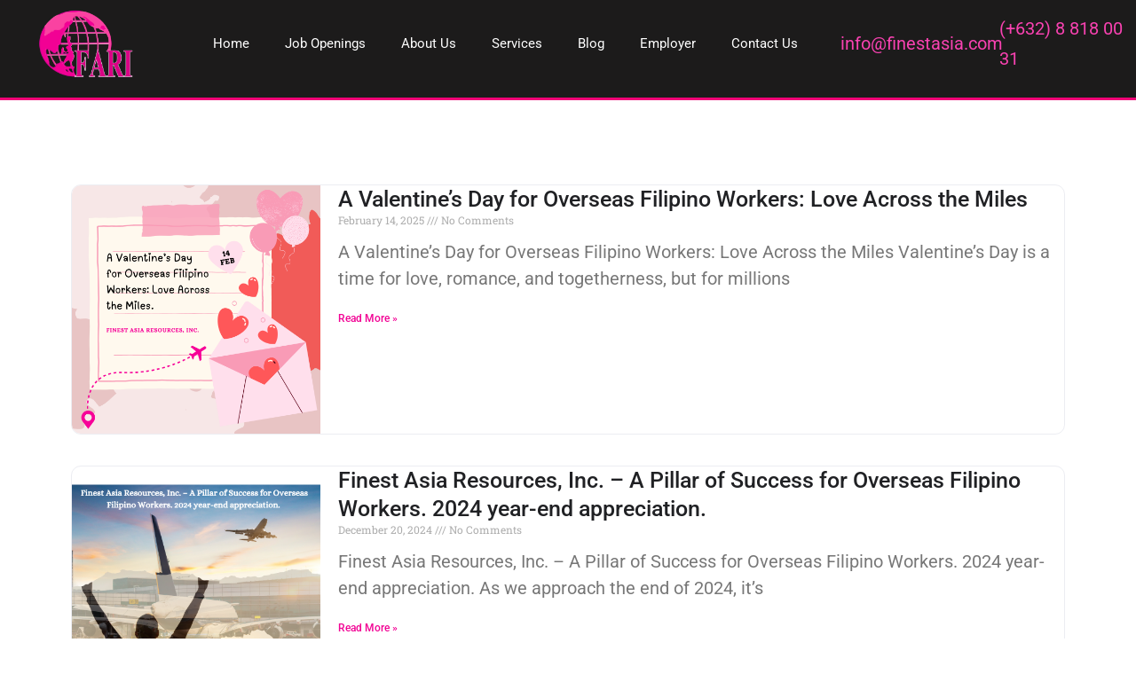

--- FILE ---
content_type: text/html; charset=UTF-8
request_url: https://finestasia.com/category/uncategorized/
body_size: 16703
content:
<!DOCTYPE html>
<html lang="en-US">
<head>
	<meta charset="UTF-8">
	<meta name="viewport" content="width=device-width, initial-scale=1.0, viewport-fit=cover" />		<meta name='robots' content='index, follow, max-image-preview:large, max-snippet:-1, max-video-preview:-1' />
	<style>img:is([sizes="auto" i], [sizes^="auto," i]) { contain-intrinsic-size: 3000px 1500px }</style>
	
	<!-- This site is optimized with the Yoast SEO plugin v26.3 - https://yoast.com/wordpress/plugins/seo/ -->
	<title>Uncategorized Archives - Finest Asia</title>
	<link rel="canonical" href="https://finestasia.com/category/uncategorized/" />
	<link rel="next" href="https://finestasia.com/category/uncategorized/page/2/" />
	<meta property="og:locale" content="en_US" />
	<meta property="og:type" content="article" />
	<meta property="og:title" content="Uncategorized Archives - Finest Asia" />
	<meta property="og:url" content="https://finestasia.com/category/uncategorized/" />
	<meta property="og:site_name" content="Finest Asia" />
	<meta property="og:image" content="https://finestasia.com/wp-content/uploads/2025/04/FARI-Logo-Icon.png" />
	<meta property="og:image:width" content="554" />
	<meta property="og:image:height" content="386" />
	<meta property="og:image:type" content="image/png" />
	<meta name="twitter:card" content="summary_large_image" />
	<!-- / Yoast SEO plugin. -->


<link rel="alternate" type="application/rss+xml" title="Finest Asia &raquo; Feed" href="https://finestasia.com/feed/" />
<link rel="alternate" type="application/rss+xml" title="Finest Asia &raquo; Comments Feed" href="https://finestasia.com/comments/feed/" />
<link rel="alternate" type="application/rss+xml" title="Finest Asia &raquo; Uncategorized Category Feed" href="https://finestasia.com/category/uncategorized/feed/" />
		<!-- This site uses the Google Analytics by MonsterInsights plugin v9.9.0 - Using Analytics tracking - https://www.monsterinsights.com/ -->
							<script src="//www.googletagmanager.com/gtag/js?id=G-0XKGZ49CBE"  data-cfasync="false" data-wpfc-render="false" async></script>
			<script data-cfasync="false" data-wpfc-render="false">
				var mi_version = '9.9.0';
				var mi_track_user = true;
				var mi_no_track_reason = '';
								var MonsterInsightsDefaultLocations = {"page_location":"https:\/\/finestasia.com\/category\/uncategorized\/"};
								if ( typeof MonsterInsightsPrivacyGuardFilter === 'function' ) {
					var MonsterInsightsLocations = (typeof MonsterInsightsExcludeQuery === 'object') ? MonsterInsightsPrivacyGuardFilter( MonsterInsightsExcludeQuery ) : MonsterInsightsPrivacyGuardFilter( MonsterInsightsDefaultLocations );
				} else {
					var MonsterInsightsLocations = (typeof MonsterInsightsExcludeQuery === 'object') ? MonsterInsightsExcludeQuery : MonsterInsightsDefaultLocations;
				}

								var disableStrs = [
										'ga-disable-G-0XKGZ49CBE',
									];

				/* Function to detect opted out users */
				function __gtagTrackerIsOptedOut() {
					for (var index = 0; index < disableStrs.length; index++) {
						if (document.cookie.indexOf(disableStrs[index] + '=true') > -1) {
							return true;
						}
					}

					return false;
				}

				/* Disable tracking if the opt-out cookie exists. */
				if (__gtagTrackerIsOptedOut()) {
					for (var index = 0; index < disableStrs.length; index++) {
						window[disableStrs[index]] = true;
					}
				}

				/* Opt-out function */
				function __gtagTrackerOptout() {
					for (var index = 0; index < disableStrs.length; index++) {
						document.cookie = disableStrs[index] + '=true; expires=Thu, 31 Dec 2099 23:59:59 UTC; path=/';
						window[disableStrs[index]] = true;
					}
				}

				if ('undefined' === typeof gaOptout) {
					function gaOptout() {
						__gtagTrackerOptout();
					}
				}
								window.dataLayer = window.dataLayer || [];

				window.MonsterInsightsDualTracker = {
					helpers: {},
					trackers: {},
				};
				if (mi_track_user) {
					function __gtagDataLayer() {
						dataLayer.push(arguments);
					}

					function __gtagTracker(type, name, parameters) {
						if (!parameters) {
							parameters = {};
						}

						if (parameters.send_to) {
							__gtagDataLayer.apply(null, arguments);
							return;
						}

						if (type === 'event') {
														parameters.send_to = monsterinsights_frontend.v4_id;
							var hookName = name;
							if (typeof parameters['event_category'] !== 'undefined') {
								hookName = parameters['event_category'] + ':' + name;
							}

							if (typeof MonsterInsightsDualTracker.trackers[hookName] !== 'undefined') {
								MonsterInsightsDualTracker.trackers[hookName](parameters);
							} else {
								__gtagDataLayer('event', name, parameters);
							}
							
						} else {
							__gtagDataLayer.apply(null, arguments);
						}
					}

					__gtagTracker('js', new Date());
					__gtagTracker('set', {
						'developer_id.dZGIzZG': true,
											});
					if ( MonsterInsightsLocations.page_location ) {
						__gtagTracker('set', MonsterInsightsLocations);
					}
										__gtagTracker('config', 'G-0XKGZ49CBE', {"forceSSL":"true","link_attribution":"true"} );
										window.gtag = __gtagTracker;										(function () {
						/* https://developers.google.com/analytics/devguides/collection/analyticsjs/ */
						/* ga and __gaTracker compatibility shim. */
						var noopfn = function () {
							return null;
						};
						var newtracker = function () {
							return new Tracker();
						};
						var Tracker = function () {
							return null;
						};
						var p = Tracker.prototype;
						p.get = noopfn;
						p.set = noopfn;
						p.send = function () {
							var args = Array.prototype.slice.call(arguments);
							args.unshift('send');
							__gaTracker.apply(null, args);
						};
						var __gaTracker = function () {
							var len = arguments.length;
							if (len === 0) {
								return;
							}
							var f = arguments[len - 1];
							if (typeof f !== 'object' || f === null || typeof f.hitCallback !== 'function') {
								if ('send' === arguments[0]) {
									var hitConverted, hitObject = false, action;
									if ('event' === arguments[1]) {
										if ('undefined' !== typeof arguments[3]) {
											hitObject = {
												'eventAction': arguments[3],
												'eventCategory': arguments[2],
												'eventLabel': arguments[4],
												'value': arguments[5] ? arguments[5] : 1,
											}
										}
									}
									if ('pageview' === arguments[1]) {
										if ('undefined' !== typeof arguments[2]) {
											hitObject = {
												'eventAction': 'page_view',
												'page_path': arguments[2],
											}
										}
									}
									if (typeof arguments[2] === 'object') {
										hitObject = arguments[2];
									}
									if (typeof arguments[5] === 'object') {
										Object.assign(hitObject, arguments[5]);
									}
									if ('undefined' !== typeof arguments[1].hitType) {
										hitObject = arguments[1];
										if ('pageview' === hitObject.hitType) {
											hitObject.eventAction = 'page_view';
										}
									}
									if (hitObject) {
										action = 'timing' === arguments[1].hitType ? 'timing_complete' : hitObject.eventAction;
										hitConverted = mapArgs(hitObject);
										__gtagTracker('event', action, hitConverted);
									}
								}
								return;
							}

							function mapArgs(args) {
								var arg, hit = {};
								var gaMap = {
									'eventCategory': 'event_category',
									'eventAction': 'event_action',
									'eventLabel': 'event_label',
									'eventValue': 'event_value',
									'nonInteraction': 'non_interaction',
									'timingCategory': 'event_category',
									'timingVar': 'name',
									'timingValue': 'value',
									'timingLabel': 'event_label',
									'page': 'page_path',
									'location': 'page_location',
									'title': 'page_title',
									'referrer' : 'page_referrer',
								};
								for (arg in args) {
																		if (!(!args.hasOwnProperty(arg) || !gaMap.hasOwnProperty(arg))) {
										hit[gaMap[arg]] = args[arg];
									} else {
										hit[arg] = args[arg];
									}
								}
								return hit;
							}

							try {
								f.hitCallback();
							} catch (ex) {
							}
						};
						__gaTracker.create = newtracker;
						__gaTracker.getByName = newtracker;
						__gaTracker.getAll = function () {
							return [];
						};
						__gaTracker.remove = noopfn;
						__gaTracker.loaded = true;
						window['__gaTracker'] = __gaTracker;
					})();
									} else {
										console.log("");
					(function () {
						function __gtagTracker() {
							return null;
						}

						window['__gtagTracker'] = __gtagTracker;
						window['gtag'] = __gtagTracker;
					})();
									}
			</script>
			
							<!-- / Google Analytics by MonsterInsights -->
		<script>
window._wpemojiSettings = {"baseUrl":"https:\/\/s.w.org\/images\/core\/emoji\/16.0.1\/72x72\/","ext":".png","svgUrl":"https:\/\/s.w.org\/images\/core\/emoji\/16.0.1\/svg\/","svgExt":".svg","source":{"concatemoji":"https:\/\/finestasia.com\/wp-includes\/js\/wp-emoji-release.min.js?ver=6.8.3"}};
/*! This file is auto-generated */
!function(s,n){var o,i,e;function c(e){try{var t={supportTests:e,timestamp:(new Date).valueOf()};sessionStorage.setItem(o,JSON.stringify(t))}catch(e){}}function p(e,t,n){e.clearRect(0,0,e.canvas.width,e.canvas.height),e.fillText(t,0,0);var t=new Uint32Array(e.getImageData(0,0,e.canvas.width,e.canvas.height).data),a=(e.clearRect(0,0,e.canvas.width,e.canvas.height),e.fillText(n,0,0),new Uint32Array(e.getImageData(0,0,e.canvas.width,e.canvas.height).data));return t.every(function(e,t){return e===a[t]})}function u(e,t){e.clearRect(0,0,e.canvas.width,e.canvas.height),e.fillText(t,0,0);for(var n=e.getImageData(16,16,1,1),a=0;a<n.data.length;a++)if(0!==n.data[a])return!1;return!0}function f(e,t,n,a){switch(t){case"flag":return n(e,"\ud83c\udff3\ufe0f\u200d\u26a7\ufe0f","\ud83c\udff3\ufe0f\u200b\u26a7\ufe0f")?!1:!n(e,"\ud83c\udde8\ud83c\uddf6","\ud83c\udde8\u200b\ud83c\uddf6")&&!n(e,"\ud83c\udff4\udb40\udc67\udb40\udc62\udb40\udc65\udb40\udc6e\udb40\udc67\udb40\udc7f","\ud83c\udff4\u200b\udb40\udc67\u200b\udb40\udc62\u200b\udb40\udc65\u200b\udb40\udc6e\u200b\udb40\udc67\u200b\udb40\udc7f");case"emoji":return!a(e,"\ud83e\udedf")}return!1}function g(e,t,n,a){var r="undefined"!=typeof WorkerGlobalScope&&self instanceof WorkerGlobalScope?new OffscreenCanvas(300,150):s.createElement("canvas"),o=r.getContext("2d",{willReadFrequently:!0}),i=(o.textBaseline="top",o.font="600 32px Arial",{});return e.forEach(function(e){i[e]=t(o,e,n,a)}),i}function t(e){var t=s.createElement("script");t.src=e,t.defer=!0,s.head.appendChild(t)}"undefined"!=typeof Promise&&(o="wpEmojiSettingsSupports",i=["flag","emoji"],n.supports={everything:!0,everythingExceptFlag:!0},e=new Promise(function(e){s.addEventListener("DOMContentLoaded",e,{once:!0})}),new Promise(function(t){var n=function(){try{var e=JSON.parse(sessionStorage.getItem(o));if("object"==typeof e&&"number"==typeof e.timestamp&&(new Date).valueOf()<e.timestamp+604800&&"object"==typeof e.supportTests)return e.supportTests}catch(e){}return null}();if(!n){if("undefined"!=typeof Worker&&"undefined"!=typeof OffscreenCanvas&&"undefined"!=typeof URL&&URL.createObjectURL&&"undefined"!=typeof Blob)try{var e="postMessage("+g.toString()+"("+[JSON.stringify(i),f.toString(),p.toString(),u.toString()].join(",")+"));",a=new Blob([e],{type:"text/javascript"}),r=new Worker(URL.createObjectURL(a),{name:"wpTestEmojiSupports"});return void(r.onmessage=function(e){c(n=e.data),r.terminate(),t(n)})}catch(e){}c(n=g(i,f,p,u))}t(n)}).then(function(e){for(var t in e)n.supports[t]=e[t],n.supports.everything=n.supports.everything&&n.supports[t],"flag"!==t&&(n.supports.everythingExceptFlag=n.supports.everythingExceptFlag&&n.supports[t]);n.supports.everythingExceptFlag=n.supports.everythingExceptFlag&&!n.supports.flag,n.DOMReady=!1,n.readyCallback=function(){n.DOMReady=!0}}).then(function(){return e}).then(function(){var e;n.supports.everything||(n.readyCallback(),(e=n.source||{}).concatemoji?t(e.concatemoji):e.wpemoji&&e.twemoji&&(t(e.twemoji),t(e.wpemoji)))}))}((window,document),window._wpemojiSettings);
</script>
<style id='wp-emoji-styles-inline-css'>

	img.wp-smiley, img.emoji {
		display: inline !important;
		border: none !important;
		box-shadow: none !important;
		height: 1em !important;
		width: 1em !important;
		margin: 0 0.07em !important;
		vertical-align: -0.1em !important;
		background: none !important;
		padding: 0 !important;
	}
</style>
<style id='classic-theme-styles-inline-css'>
/*! This file is auto-generated */
.wp-block-button__link{color:#fff;background-color:#32373c;border-radius:9999px;box-shadow:none;text-decoration:none;padding:calc(.667em + 2px) calc(1.333em + 2px);font-size:1.125em}.wp-block-file__button{background:#32373c;color:#fff;text-decoration:none}
</style>
<link rel='stylesheet' id='twenty-twenty-one-custom-color-overrides-css' href='https://finestasia.com/wp-content/themes/twentytwentyone/assets/css/custom-color-overrides.css?ver=6.8.3' media='all' />
<style id='twenty-twenty-one-custom-color-overrides-inline-css'>
:root .editor-styles-wrapper{--global--color-background: #ffffff;--global--color-primary: #000;--global--color-secondary: #000;--button--color-background: #000;--button--color-text-hover: #000;}
</style>
<style id='global-styles-inline-css'>
:root{--wp--preset--aspect-ratio--square: 1;--wp--preset--aspect-ratio--4-3: 4/3;--wp--preset--aspect-ratio--3-4: 3/4;--wp--preset--aspect-ratio--3-2: 3/2;--wp--preset--aspect-ratio--2-3: 2/3;--wp--preset--aspect-ratio--16-9: 16/9;--wp--preset--aspect-ratio--9-16: 9/16;--wp--preset--color--black: #000000;--wp--preset--color--cyan-bluish-gray: #abb8c3;--wp--preset--color--white: #FFFFFF;--wp--preset--color--pale-pink: #f78da7;--wp--preset--color--vivid-red: #cf2e2e;--wp--preset--color--luminous-vivid-orange: #ff6900;--wp--preset--color--luminous-vivid-amber: #fcb900;--wp--preset--color--light-green-cyan: #7bdcb5;--wp--preset--color--vivid-green-cyan: #00d084;--wp--preset--color--pale-cyan-blue: #8ed1fc;--wp--preset--color--vivid-cyan-blue: #0693e3;--wp--preset--color--vivid-purple: #9b51e0;--wp--preset--color--dark-gray: #28303D;--wp--preset--color--gray: #39414D;--wp--preset--color--green: #D1E4DD;--wp--preset--color--blue: #D1DFE4;--wp--preset--color--purple: #D1D1E4;--wp--preset--color--red: #E4D1D1;--wp--preset--color--orange: #E4DAD1;--wp--preset--color--yellow: #EEEADD;--wp--preset--gradient--vivid-cyan-blue-to-vivid-purple: linear-gradient(135deg,rgba(6,147,227,1) 0%,rgb(155,81,224) 100%);--wp--preset--gradient--light-green-cyan-to-vivid-green-cyan: linear-gradient(135deg,rgb(122,220,180) 0%,rgb(0,208,130) 100%);--wp--preset--gradient--luminous-vivid-amber-to-luminous-vivid-orange: linear-gradient(135deg,rgba(252,185,0,1) 0%,rgba(255,105,0,1) 100%);--wp--preset--gradient--luminous-vivid-orange-to-vivid-red: linear-gradient(135deg,rgba(255,105,0,1) 0%,rgb(207,46,46) 100%);--wp--preset--gradient--very-light-gray-to-cyan-bluish-gray: linear-gradient(135deg,rgb(238,238,238) 0%,rgb(169,184,195) 100%);--wp--preset--gradient--cool-to-warm-spectrum: linear-gradient(135deg,rgb(74,234,220) 0%,rgb(151,120,209) 20%,rgb(207,42,186) 40%,rgb(238,44,130) 60%,rgb(251,105,98) 80%,rgb(254,248,76) 100%);--wp--preset--gradient--blush-light-purple: linear-gradient(135deg,rgb(255,206,236) 0%,rgb(152,150,240) 100%);--wp--preset--gradient--blush-bordeaux: linear-gradient(135deg,rgb(254,205,165) 0%,rgb(254,45,45) 50%,rgb(107,0,62) 100%);--wp--preset--gradient--luminous-dusk: linear-gradient(135deg,rgb(255,203,112) 0%,rgb(199,81,192) 50%,rgb(65,88,208) 100%);--wp--preset--gradient--pale-ocean: linear-gradient(135deg,rgb(255,245,203) 0%,rgb(182,227,212) 50%,rgb(51,167,181) 100%);--wp--preset--gradient--electric-grass: linear-gradient(135deg,rgb(202,248,128) 0%,rgb(113,206,126) 100%);--wp--preset--gradient--midnight: linear-gradient(135deg,rgb(2,3,129) 0%,rgb(40,116,252) 100%);--wp--preset--gradient--purple-to-yellow: linear-gradient(160deg, #D1D1E4 0%, #EEEADD 100%);--wp--preset--gradient--yellow-to-purple: linear-gradient(160deg, #EEEADD 0%, #D1D1E4 100%);--wp--preset--gradient--green-to-yellow: linear-gradient(160deg, #D1E4DD 0%, #EEEADD 100%);--wp--preset--gradient--yellow-to-green: linear-gradient(160deg, #EEEADD 0%, #D1E4DD 100%);--wp--preset--gradient--red-to-yellow: linear-gradient(160deg, #E4D1D1 0%, #EEEADD 100%);--wp--preset--gradient--yellow-to-red: linear-gradient(160deg, #EEEADD 0%, #E4D1D1 100%);--wp--preset--gradient--purple-to-red: linear-gradient(160deg, #D1D1E4 0%, #E4D1D1 100%);--wp--preset--gradient--red-to-purple: linear-gradient(160deg, #E4D1D1 0%, #D1D1E4 100%);--wp--preset--font-size--small: 18px;--wp--preset--font-size--medium: 20px;--wp--preset--font-size--large: 24px;--wp--preset--font-size--x-large: 42px;--wp--preset--font-size--extra-small: 16px;--wp--preset--font-size--normal: 20px;--wp--preset--font-size--extra-large: 40px;--wp--preset--font-size--huge: 96px;--wp--preset--font-size--gigantic: 144px;--wp--preset--spacing--20: 0.44rem;--wp--preset--spacing--30: 0.67rem;--wp--preset--spacing--40: 1rem;--wp--preset--spacing--50: 1.5rem;--wp--preset--spacing--60: 2.25rem;--wp--preset--spacing--70: 3.38rem;--wp--preset--spacing--80: 5.06rem;--wp--preset--shadow--natural: 6px 6px 9px rgba(0, 0, 0, 0.2);--wp--preset--shadow--deep: 12px 12px 50px rgba(0, 0, 0, 0.4);--wp--preset--shadow--sharp: 6px 6px 0px rgba(0, 0, 0, 0.2);--wp--preset--shadow--outlined: 6px 6px 0px -3px rgba(255, 255, 255, 1), 6px 6px rgba(0, 0, 0, 1);--wp--preset--shadow--crisp: 6px 6px 0px rgba(0, 0, 0, 1);}:where(.is-layout-flex){gap: 0.5em;}:where(.is-layout-grid){gap: 0.5em;}body .is-layout-flex{display: flex;}.is-layout-flex{flex-wrap: wrap;align-items: center;}.is-layout-flex > :is(*, div){margin: 0;}body .is-layout-grid{display: grid;}.is-layout-grid > :is(*, div){margin: 0;}:where(.wp-block-columns.is-layout-flex){gap: 2em;}:where(.wp-block-columns.is-layout-grid){gap: 2em;}:where(.wp-block-post-template.is-layout-flex){gap: 1.25em;}:where(.wp-block-post-template.is-layout-grid){gap: 1.25em;}.has-black-color{color: var(--wp--preset--color--black) !important;}.has-cyan-bluish-gray-color{color: var(--wp--preset--color--cyan-bluish-gray) !important;}.has-white-color{color: var(--wp--preset--color--white) !important;}.has-pale-pink-color{color: var(--wp--preset--color--pale-pink) !important;}.has-vivid-red-color{color: var(--wp--preset--color--vivid-red) !important;}.has-luminous-vivid-orange-color{color: var(--wp--preset--color--luminous-vivid-orange) !important;}.has-luminous-vivid-amber-color{color: var(--wp--preset--color--luminous-vivid-amber) !important;}.has-light-green-cyan-color{color: var(--wp--preset--color--light-green-cyan) !important;}.has-vivid-green-cyan-color{color: var(--wp--preset--color--vivid-green-cyan) !important;}.has-pale-cyan-blue-color{color: var(--wp--preset--color--pale-cyan-blue) !important;}.has-vivid-cyan-blue-color{color: var(--wp--preset--color--vivid-cyan-blue) !important;}.has-vivid-purple-color{color: var(--wp--preset--color--vivid-purple) !important;}.has-black-background-color{background-color: var(--wp--preset--color--black) !important;}.has-cyan-bluish-gray-background-color{background-color: var(--wp--preset--color--cyan-bluish-gray) !important;}.has-white-background-color{background-color: var(--wp--preset--color--white) !important;}.has-pale-pink-background-color{background-color: var(--wp--preset--color--pale-pink) !important;}.has-vivid-red-background-color{background-color: var(--wp--preset--color--vivid-red) !important;}.has-luminous-vivid-orange-background-color{background-color: var(--wp--preset--color--luminous-vivid-orange) !important;}.has-luminous-vivid-amber-background-color{background-color: var(--wp--preset--color--luminous-vivid-amber) !important;}.has-light-green-cyan-background-color{background-color: var(--wp--preset--color--light-green-cyan) !important;}.has-vivid-green-cyan-background-color{background-color: var(--wp--preset--color--vivid-green-cyan) !important;}.has-pale-cyan-blue-background-color{background-color: var(--wp--preset--color--pale-cyan-blue) !important;}.has-vivid-cyan-blue-background-color{background-color: var(--wp--preset--color--vivid-cyan-blue) !important;}.has-vivid-purple-background-color{background-color: var(--wp--preset--color--vivid-purple) !important;}.has-black-border-color{border-color: var(--wp--preset--color--black) !important;}.has-cyan-bluish-gray-border-color{border-color: var(--wp--preset--color--cyan-bluish-gray) !important;}.has-white-border-color{border-color: var(--wp--preset--color--white) !important;}.has-pale-pink-border-color{border-color: var(--wp--preset--color--pale-pink) !important;}.has-vivid-red-border-color{border-color: var(--wp--preset--color--vivid-red) !important;}.has-luminous-vivid-orange-border-color{border-color: var(--wp--preset--color--luminous-vivid-orange) !important;}.has-luminous-vivid-amber-border-color{border-color: var(--wp--preset--color--luminous-vivid-amber) !important;}.has-light-green-cyan-border-color{border-color: var(--wp--preset--color--light-green-cyan) !important;}.has-vivid-green-cyan-border-color{border-color: var(--wp--preset--color--vivid-green-cyan) !important;}.has-pale-cyan-blue-border-color{border-color: var(--wp--preset--color--pale-cyan-blue) !important;}.has-vivid-cyan-blue-border-color{border-color: var(--wp--preset--color--vivid-cyan-blue) !important;}.has-vivid-purple-border-color{border-color: var(--wp--preset--color--vivid-purple) !important;}.has-vivid-cyan-blue-to-vivid-purple-gradient-background{background: var(--wp--preset--gradient--vivid-cyan-blue-to-vivid-purple) !important;}.has-light-green-cyan-to-vivid-green-cyan-gradient-background{background: var(--wp--preset--gradient--light-green-cyan-to-vivid-green-cyan) !important;}.has-luminous-vivid-amber-to-luminous-vivid-orange-gradient-background{background: var(--wp--preset--gradient--luminous-vivid-amber-to-luminous-vivid-orange) !important;}.has-luminous-vivid-orange-to-vivid-red-gradient-background{background: var(--wp--preset--gradient--luminous-vivid-orange-to-vivid-red) !important;}.has-very-light-gray-to-cyan-bluish-gray-gradient-background{background: var(--wp--preset--gradient--very-light-gray-to-cyan-bluish-gray) !important;}.has-cool-to-warm-spectrum-gradient-background{background: var(--wp--preset--gradient--cool-to-warm-spectrum) !important;}.has-blush-light-purple-gradient-background{background: var(--wp--preset--gradient--blush-light-purple) !important;}.has-blush-bordeaux-gradient-background{background: var(--wp--preset--gradient--blush-bordeaux) !important;}.has-luminous-dusk-gradient-background{background: var(--wp--preset--gradient--luminous-dusk) !important;}.has-pale-ocean-gradient-background{background: var(--wp--preset--gradient--pale-ocean) !important;}.has-electric-grass-gradient-background{background: var(--wp--preset--gradient--electric-grass) !important;}.has-midnight-gradient-background{background: var(--wp--preset--gradient--midnight) !important;}.has-small-font-size{font-size: var(--wp--preset--font-size--small) !important;}.has-medium-font-size{font-size: var(--wp--preset--font-size--medium) !important;}.has-large-font-size{font-size: var(--wp--preset--font-size--large) !important;}.has-x-large-font-size{font-size: var(--wp--preset--font-size--x-large) !important;}
:where(.wp-block-post-template.is-layout-flex){gap: 1.25em;}:where(.wp-block-post-template.is-layout-grid){gap: 1.25em;}
:where(.wp-block-columns.is-layout-flex){gap: 2em;}:where(.wp-block-columns.is-layout-grid){gap: 2em;}
:root :where(.wp-block-pullquote){font-size: 1.5em;line-height: 1.6;}
</style>
<link rel='stylesheet' id='rt-fontawsome-css' href='https://finestasia.com/wp-content/plugins/the-post-grid/assets/vendor/font-awesome/css/font-awesome.min.css?ver=7.8.4' media='all' />
<link rel='stylesheet' id='rt-tpg-block-css' href='https://finestasia.com/wp-content/plugins/the-post-grid/assets/css/tpg-block.min.css?ver=7.8.4' media='all' />
<link rel='stylesheet' id='twentytwentyone-child-css' href='https://finestasia.com/wp-content/themes/twentytwentyone-child/style.css?ver=6.8.3' media='all' />
<link rel='stylesheet' id='twenty-twenty-one-style-css' href='https://finestasia.com/wp-content/themes/twentytwentyone/style.css?ver=6.8.3' media='all' />
<style id='twenty-twenty-one-style-inline-css'>
:root{--global--color-background: #ffffff;--global--color-primary: #000;--global--color-secondary: #000;--button--color-background: #000;--button--color-text-hover: #000;}
</style>
<link rel='stylesheet' id='twenty-twenty-one-print-style-css' href='https://finestasia.com/wp-content/themes/twentytwentyone/assets/css/print.css?ver=6.8.3' media='print' />
<link rel='stylesheet' id='e-motion-fx-css' href='https://finestasia.com/wp-content/plugins/elementor-pro/assets/css/modules/motion-fx.min.css?ver=3.32.3' media='all' />
<link rel='stylesheet' id='elementor-frontend-css' href='https://finestasia.com/wp-content/plugins/elementor/assets/css/frontend.min.css?ver=3.32.5' media='all' />
<link rel='stylesheet' id='widget-image-css' href='https://finestasia.com/wp-content/plugins/elementor/assets/css/widget-image.min.css?ver=3.32.5' media='all' />
<link rel='stylesheet' id='widget-nav-menu-css' href='https://finestasia.com/wp-content/plugins/elementor-pro/assets/css/widget-nav-menu.min.css?ver=3.32.3' media='all' />
<link rel='stylesheet' id='e-animation-fadeInDown-css' href='https://finestasia.com/wp-content/plugins/elementor/assets/lib/animations/styles/fadeInDown.min.css?ver=3.32.5' media='all' />
<link rel='stylesheet' id='e-sticky-css' href='https://finestasia.com/wp-content/plugins/elementor-pro/assets/css/modules/sticky.min.css?ver=3.32.3' media='all' />
<link rel='stylesheet' id='widget-spacer-css' href='https://finestasia.com/wp-content/plugins/elementor/assets/css/widget-spacer.min.css?ver=3.32.5' media='all' />
<link rel='stylesheet' id='widget-social-icons-css' href='https://finestasia.com/wp-content/plugins/elementor/assets/css/widget-social-icons.min.css?ver=3.32.5' media='all' />
<link rel='stylesheet' id='e-apple-webkit-css' href='https://finestasia.com/wp-content/plugins/elementor/assets/css/conditionals/apple-webkit.min.css?ver=3.32.5' media='all' />
<link rel='stylesheet' id='widget-social-css' href='https://finestasia.com/wp-content/plugins/elementor-pro/assets/css/widget-social.min.css?ver=3.32.3' media='all' />
<link rel='stylesheet' id='widget-heading-css' href='https://finestasia.com/wp-content/plugins/elementor/assets/css/widget-heading.min.css?ver=3.32.5' media='all' />
<link rel='stylesheet' id='widget-icon-list-css' href='https://finestasia.com/wp-content/plugins/elementor/assets/css/widget-icon-list.min.css?ver=3.32.5' media='all' />
<link rel='stylesheet' id='widget-posts-css' href='https://finestasia.com/wp-content/plugins/elementor-pro/assets/css/widget-posts.min.css?ver=3.32.3' media='all' />
<link rel='stylesheet' id='elementor-post-26-css' href='https://finestasia.com/wp-content/uploads/elementor/css/post-26.css?ver=1762824844' media='all' />
<link rel='stylesheet' id='elementor-post-37046-css' href='https://finestasia.com/wp-content/uploads/elementor/css/post-37046.css?ver=1762825474' media='all' />
<link rel='stylesheet' id='elementor-post-37071-css' href='https://finestasia.com/wp-content/uploads/elementor/css/post-37071.css?ver=1762824869' media='all' />
<link rel='stylesheet' id='elementor-post-37004-css' href='https://finestasia.com/wp-content/uploads/elementor/css/post-37004.css?ver=1762825474' media='all' />
<link rel='stylesheet' id='elementor-gf-local-roboto-css' href='https://finestasia.com/wp-content/uploads/elementor/google-fonts/css/roboto.css?ver=1744054135' media='all' />
<link rel='stylesheet' id='elementor-gf-local-robotoslab-css' href='https://finestasia.com/wp-content/uploads/elementor/google-fonts/css/robotoslab.css?ver=1744054139' media='all' />
<script src="https://finestasia.com/wp-content/plugins/google-analytics-for-wordpress/assets/js/frontend-gtag.min.js?ver=9.9.0" id="monsterinsights-frontend-script-js" async data-wp-strategy="async"></script>
<script data-cfasync="false" data-wpfc-render="false" id='monsterinsights-frontend-script-js-extra'>var monsterinsights_frontend = {"js_events_tracking":"true","download_extensions":"doc,pdf,ppt,zip,xls,docx,pptx,xlsx","inbound_paths":"[{\"path\":\"\\\/go\\\/\",\"label\":\"affiliate\"},{\"path\":\"\\\/recommend\\\/\",\"label\":\"affiliate\"}]","home_url":"https:\/\/finestasia.com","hash_tracking":"false","v4_id":"G-0XKGZ49CBE"};</script>
<script src="https://finestasia.com/wp-includes/js/jquery/jquery.min.js?ver=3.7.1" id="jquery-core-js"></script>
<script src="https://finestasia.com/wp-includes/js/jquery/jquery-migrate.min.js?ver=3.4.1" id="jquery-migrate-js"></script>
<link rel="https://api.w.org/" href="https://finestasia.com/wp-json/" /><link rel="alternate" title="JSON" type="application/json" href="https://finestasia.com/wp-json/wp/v2/categories/1" /><link rel="EditURI" type="application/rsd+xml" title="RSD" href="https://finestasia.com/xmlrpc.php?rsd" />
<meta name="generator" content="WordPress 6.8.3" />
<meta name="framework" content="Redux 4.1.24" />        <style>
            :root {
                --tpg-primary-color: #0d6efd;
                --tpg-secondary-color: #0654c4;
                --tpg-primary-light: #c4d0ff
            }

                        body .rt-tpg-container .rt-loading,
            body #bottom-script-loader .rt-ball-clip-rotate {
                color: #0367bf !important;
            }

                    </style>
		<meta name="generator" content="Elementor 3.32.5; features: e_font_icon_svg, additional_custom_breakpoints; settings: css_print_method-external, google_font-enabled, font_display-auto">
			<style>
				.e-con.e-parent:nth-of-type(n+4):not(.e-lazyloaded):not(.e-no-lazyload),
				.e-con.e-parent:nth-of-type(n+4):not(.e-lazyloaded):not(.e-no-lazyload) * {
					background-image: none !important;
				}
				@media screen and (max-height: 1024px) {
					.e-con.e-parent:nth-of-type(n+3):not(.e-lazyloaded):not(.e-no-lazyload),
					.e-con.e-parent:nth-of-type(n+3):not(.e-lazyloaded):not(.e-no-lazyload) * {
						background-image: none !important;
					}
				}
				@media screen and (max-height: 640px) {
					.e-con.e-parent:nth-of-type(n+2):not(.e-lazyloaded):not(.e-no-lazyload),
					.e-con.e-parent:nth-of-type(n+2):not(.e-lazyloaded):not(.e-no-lazyload) * {
						background-image: none !important;
					}
				}
			</style>
			<style id="custom-background-css">
body.custom-background { background-color: #ffffff; }
</style>
	<link rel="icon" href="https://finestasia.com/wp-content/uploads/2025/03/fari-logo.png" sizes="32x32" />
<link rel="icon" href="https://finestasia.com/wp-content/uploads/2025/03/fari-logo.png" sizes="192x192" />
<link rel="apple-touch-icon" href="https://finestasia.com/wp-content/uploads/2025/03/fari-logo.png" />
<meta name="msapplication-TileImage" content="https://finestasia.com/wp-content/uploads/2025/03/fari-logo.png" />
</head>
<body class="archive category category-uncategorized category-1 custom-background wp-custom-logo wp-embed-responsive wp-theme-twentytwentyone wp-child-theme-twentytwentyone-child rttpg rttpg-7.8.4 radius-frontend rttpg-body-wrap is-light-theme has-background-white no-js hfeed elementor-page-37004 elementor-default elementor-template-full-width elementor-kit-26">
		<header data-elementor-type="header" data-elementor-id="37046" class="elementor elementor-37046 elementor-location-header" data-elementor-post-type="elementor_library">
					<section class="elementor-section elementor-top-section elementor-element elementor-element-3f477913 elementor-section-full_width elementor-section-height-default elementor-section-height-default" data-id="3f477913" data-element_type="section" data-settings="{&quot;background_background&quot;:&quot;classic&quot;,&quot;sticky&quot;:&quot;top&quot;,&quot;sticky_on&quot;:[&quot;desktop&quot;,&quot;tablet&quot;,&quot;mobile&quot;],&quot;sticky_offset&quot;:0,&quot;sticky_effects_offset&quot;:0,&quot;sticky_anchor_link_offset&quot;:0}">
						<div class="elementor-container elementor-column-gap-default">
					<div class="elementor-column elementor-col-100 elementor-top-column elementor-element elementor-element-74a2dfc animated-slow elementor-invisible" data-id="74a2dfc" data-element_type="column" data-settings="{&quot;animation&quot;:&quot;fadeInDown&quot;,&quot;animation_delay&quot;:500}">
			<div class="elementor-widget-wrap elementor-element-populated">
						<section class="elementor-section elementor-inner-section elementor-element elementor-element-7c3d0b65 elementor-section-boxed elementor-section-height-default elementor-section-height-default" data-id="7c3d0b65" data-element_type="section">
						<div class="elementor-container elementor-column-gap-default">
					<div class="elementor-column elementor-col-25 elementor-inner-column elementor-element elementor-element-ee1664b" data-id="ee1664b" data-element_type="column" data-settings="{&quot;animation&quot;:&quot;none&quot;}">
			<div class="elementor-widget-wrap elementor-element-populated">
						<div class="elementor-element elementor-element-6918830b logo elementor-widget elementor-widget-image" data-id="6918830b" data-element_type="widget" data-settings="{&quot;motion_fx_motion_fx_scrolling&quot;:&quot;yes&quot;,&quot;motion_fx_scale_effect&quot;:&quot;yes&quot;,&quot;motion_fx_scale_direction&quot;:&quot;in-out&quot;,&quot;motion_fx_scale_speed&quot;:{&quot;unit&quot;:&quot;px&quot;,&quot;size&quot;:2,&quot;sizes&quot;:[]},&quot;motion_fx_scale_range&quot;:{&quot;unit&quot;:&quot;%&quot;,&quot;size&quot;:&quot;&quot;,&quot;sizes&quot;:{&quot;start&quot;:0,&quot;end&quot;:25}},&quot;motion_fx_devices&quot;:[&quot;desktop&quot;],&quot;motion_fx_range&quot;:&quot;page&quot;}" data-widget_type="image.default">
				<div class="elementor-widget-container">
																<a href="/">
							<img fetchpriority="high" width="381" height="277" src="https://finestasia.com/wp-content/uploads/2025/04/fari-logo-1.png" class="attachment-full size-full wp-image-37045" alt="" srcset="https://finestasia.com/wp-content/uploads/2025/04/fari-logo-1.png 381w, https://finestasia.com/wp-content/uploads/2025/04/fari-logo-1-300x218.png 300w" sizes="(max-width: 381px) 100vw, 381px" style="width:100%;height:72.7%;max-width:381px" />								</a>
															</div>
				</div>
					</div>
		</div>
				<div class="elementor-column elementor-col-25 elementor-inner-column elementor-element elementor-element-3e925287" data-id="3e925287" data-element_type="column" data-settings="{&quot;animation&quot;:&quot;none&quot;}">
			<div class="elementor-widget-wrap elementor-element-populated">
						<div class="elementor-element elementor-element-4160121a elementor-nav-menu__align-center elementor-nav-menu--stretch elementor-nav-menu--dropdown-tablet elementor-nav-menu__text-align-aside elementor-nav-menu--toggle elementor-nav-menu--burger elementor-widget elementor-widget-nav-menu" data-id="4160121a" data-element_type="widget" data-settings="{&quot;full_width&quot;:&quot;stretch&quot;,&quot;layout&quot;:&quot;horizontal&quot;,&quot;submenu_icon&quot;:{&quot;value&quot;:&quot;&lt;svg aria-hidden=\&quot;true\&quot; class=\&quot;e-font-icon-svg e-fas-caret-down\&quot; viewBox=\&quot;0 0 320 512\&quot; xmlns=\&quot;http:\/\/www.w3.org\/2000\/svg\&quot;&gt;&lt;path d=\&quot;M31.3 192h257.3c17.8 0 26.7 21.5 14.1 34.1L174.1 354.8c-7.8 7.8-20.5 7.8-28.3 0L17.2 226.1C4.6 213.5 13.5 192 31.3 192z\&quot;&gt;&lt;\/path&gt;&lt;\/svg&gt;&quot;,&quot;library&quot;:&quot;fa-solid&quot;},&quot;toggle&quot;:&quot;burger&quot;}" data-widget_type="nav-menu.default">
				<div class="elementor-widget-container">
								<nav aria-label="Menu" class="elementor-nav-menu--main elementor-nav-menu__container elementor-nav-menu--layout-horizontal e--pointer-underline e--animation-fade">
				<ul id="menu-1-4160121a" class="elementor-nav-menu"><li class="menu-item menu-item-type-custom menu-item-object-custom menu-item-36758"><a href="/" class="elementor-item">Home</a></li>
<li class="menu-item menu-item-type-custom menu-item-object-custom menu-item-36759"><a href="/applicant-2-0/" class="elementor-item">Job Openings</a></li>
<li class="menu-item menu-item-type-custom menu-item-object-custom menu-item-36760"><a href="/about-us/" class="elementor-item">About Us</a></li>
<li class="menu-item menu-item-type-custom menu-item-object-custom menu-item-36761"><a href="/services/" class="elementor-item">Services</a></li>
<li class="menu-item menu-item-type-custom menu-item-object-custom menu-item-37542"><a href="/blog/" class="elementor-item">Blog</a></li>
<li class="menu-item menu-item-type-custom menu-item-object-custom menu-item-36763"><a href="/employer-form/" class="elementor-item">Employer</a></li>
<li class="menu-item menu-item-type-custom menu-item-object-custom menu-item-36764"><a href="/contact-us/" class="elementor-item">Contact Us</a></li>
</ul>			</nav>
					<div class="elementor-menu-toggle" role="button" tabindex="0" aria-label="Menu Toggle" aria-expanded="false">
			<svg aria-hidden="true" role="presentation" class="elementor-menu-toggle__icon--open e-font-icon-svg e-eicon-menu-bar" viewBox="0 0 1000 1000" xmlns="http://www.w3.org/2000/svg"><path d="M104 333H896C929 333 958 304 958 271S929 208 896 208H104C71 208 42 237 42 271S71 333 104 333ZM104 583H896C929 583 958 554 958 521S929 458 896 458H104C71 458 42 487 42 521S71 583 104 583ZM104 833H896C929 833 958 804 958 771S929 708 896 708H104C71 708 42 737 42 771S71 833 104 833Z"></path></svg><svg aria-hidden="true" role="presentation" class="elementor-menu-toggle__icon--close e-font-icon-svg e-eicon-close" viewBox="0 0 1000 1000" xmlns="http://www.w3.org/2000/svg"><path d="M742 167L500 408 258 167C246 154 233 150 217 150 196 150 179 158 167 167 154 179 150 196 150 212 150 229 154 242 171 254L408 500 167 742C138 771 138 800 167 829 196 858 225 858 254 829L496 587 738 829C750 842 767 846 783 846 800 846 817 842 829 829 842 817 846 804 846 783 846 767 842 750 829 737L588 500 833 258C863 229 863 200 833 171 804 137 775 137 742 167Z"></path></svg>		</div>
					<nav class="elementor-nav-menu--dropdown elementor-nav-menu__container" aria-hidden="true">
				<ul id="menu-2-4160121a" class="elementor-nav-menu"><li class="menu-item menu-item-type-custom menu-item-object-custom menu-item-36758"><a href="/" class="elementor-item" tabindex="-1">Home</a></li>
<li class="menu-item menu-item-type-custom menu-item-object-custom menu-item-36759"><a href="/applicant-2-0/" class="elementor-item" tabindex="-1">Job Openings</a></li>
<li class="menu-item menu-item-type-custom menu-item-object-custom menu-item-36760"><a href="/about-us/" class="elementor-item" tabindex="-1">About Us</a></li>
<li class="menu-item menu-item-type-custom menu-item-object-custom menu-item-36761"><a href="/services/" class="elementor-item" tabindex="-1">Services</a></li>
<li class="menu-item menu-item-type-custom menu-item-object-custom menu-item-37542"><a href="/blog/" class="elementor-item" tabindex="-1">Blog</a></li>
<li class="menu-item menu-item-type-custom menu-item-object-custom menu-item-36763"><a href="/employer-form/" class="elementor-item" tabindex="-1">Employer</a></li>
<li class="menu-item menu-item-type-custom menu-item-object-custom menu-item-36764"><a href="/contact-us/" class="elementor-item" tabindex="-1">Contact Us</a></li>
</ul>			</nav>
						</div>
				</div>
					</div>
		</div>
				<div class="elementor-column elementor-col-25 elementor-inner-column elementor-element elementor-element-4251b39d elementor-hidden-mobile" data-id="4251b39d" data-element_type="column" data-settings="{&quot;animation&quot;:&quot;none&quot;}">
			<div class="elementor-widget-wrap elementor-element-populated">
						<div class="elementor-element elementor-element-21bbc760 elementor-widget elementor-widget-text-editor" data-id="21bbc760" data-element_type="widget" data-widget_type="text-editor.default">
				<div class="elementor-widget-container">
									info@finestasia.com								</div>
				</div>
					</div>
		</div>
				<div class="elementor-column elementor-col-25 elementor-inner-column elementor-element elementor-element-367b09c7 elementor-hidden-mobile" data-id="367b09c7" data-element_type="column" data-settings="{&quot;animation&quot;:&quot;none&quot;}">
			<div class="elementor-widget-wrap elementor-element-populated">
						<div class="elementor-element elementor-element-3d6a879d elementor-widget elementor-widget-text-editor" data-id="3d6a879d" data-element_type="widget" data-widget_type="text-editor.default">
				<div class="elementor-widget-container">
									<p>(+632) 8 818 00 31</p>								</div>
				</div>
					</div>
		</div>
					</div>
		</section>
					</div>
		</div>
					</div>
		</section>
				<section class="elementor-section elementor-top-section elementor-element elementor-element-4e42d7da elementor-section-height-min-height elementor-section-items-stretch show-bg-header elementor-section-boxed elementor-section-height-default" data-id="4e42d7da" data-element_type="section" data-settings="{&quot;background_background&quot;:&quot;classic&quot;,&quot;sticky&quot;:&quot;top&quot;,&quot;sticky_offset_mobile&quot;:0,&quot;sticky_effects_offset_mobile&quot;:0,&quot;sticky_anchor_link_offset_mobile&quot;:0,&quot;sticky_on&quot;:[&quot;desktop&quot;,&quot;tablet&quot;,&quot;mobile&quot;],&quot;sticky_offset&quot;:0,&quot;sticky_effects_offset&quot;:0,&quot;sticky_anchor_link_offset&quot;:0}">
						<div class="elementor-container elementor-column-gap-default">
					<div class="elementor-column elementor-col-100 elementor-top-column elementor-element elementor-element-496e427b" data-id="496e427b" data-element_type="column">
			<div class="elementor-widget-wrap">
							</div>
		</div>
					</div>
		</section>
				<section class="elementor-section elementor-top-section elementor-element elementor-element-3fc7c81 elementor-section-boxed elementor-section-height-default elementor-section-height-default" data-id="3fc7c81" data-element_type="section">
						<div class="elementor-container elementor-column-gap-default">
					<div class="elementor-column elementor-col-100 elementor-top-column elementor-element elementor-element-a6cef9b" data-id="a6cef9b" data-element_type="column">
			<div class="elementor-widget-wrap elementor-element-populated">
						<div class="elementor-element elementor-element-e66274f elementor-widget elementor-widget-spacer" data-id="e66274f" data-element_type="widget" data-widget_type="spacer.default">
				<div class="elementor-widget-container">
							<div class="elementor-spacer">
			<div class="elementor-spacer-inner"></div>
		</div>
						</div>
				</div>
					</div>
		</div>
					</div>
		</section>
				<section class="elementor-section elementor-top-section elementor-element elementor-element-e6f4bdb elementor-hidden-desktop elementor-section-boxed elementor-section-height-default elementor-section-height-default" data-id="e6f4bdb" data-element_type="section">
						<div class="elementor-container elementor-column-gap-default">
					<div class="elementor-column elementor-col-100 elementor-top-column elementor-element elementor-element-428b77d" data-id="428b77d" data-element_type="column">
			<div class="elementor-widget-wrap elementor-element-populated">
						<div class="elementor-element elementor-element-4f85ddd elementor-widget elementor-widget-spacer" data-id="4f85ddd" data-element_type="widget" data-widget_type="spacer.default">
				<div class="elementor-widget-container">
							<div class="elementor-spacer">
			<div class="elementor-spacer-inner"></div>
		</div>
						</div>
				</div>
					</div>
		</div>
					</div>
		</section>
				<section class="elementor-section elementor-top-section elementor-element elementor-element-d11cf2b elementor-hidden-desktop elementor-section-boxed elementor-section-height-default elementor-section-height-default" data-id="d11cf2b" data-element_type="section">
						<div class="elementor-container elementor-column-gap-default">
					<div class="elementor-column elementor-col-100 elementor-top-column elementor-element elementor-element-599547b" data-id="599547b" data-element_type="column">
			<div class="elementor-widget-wrap elementor-element-populated">
						<div class="elementor-element elementor-element-3962e16 elementor-widget elementor-widget-spacer" data-id="3962e16" data-element_type="widget" data-widget_type="spacer.default">
				<div class="elementor-widget-container">
							<div class="elementor-spacer">
			<div class="elementor-spacer-inner"></div>
		</div>
						</div>
				</div>
					</div>
		</div>
					</div>
		</section>
				</header>
				<div data-elementor-type="archive" data-elementor-id="37004" class="elementor elementor-37004 elementor-location-archive" data-elementor-post-type="elementor_library">
					<section class="elementor-section elementor-top-section elementor-element elementor-element-780f8bcd elementor-section-boxed elementor-section-height-default elementor-section-height-default" data-id="780f8bcd" data-element_type="section">
						<div class="elementor-container elementor-column-gap-default">
					<div class="elementor-column elementor-col-100 elementor-top-column elementor-element elementor-element-1e60c77f" data-id="1e60c77f" data-element_type="column">
			<div class="elementor-widget-wrap elementor-element-populated">
						<div class="elementor-element elementor-element-f5910ca elementor-grid-1 elementor-posts--thumbnail-left elementor-grid-tablet-1 elementor-grid-mobile-1 elementor-widget elementor-widget-posts" data-id="f5910ca" data-element_type="widget" data-settings="{&quot;classic_columns&quot;:&quot;1&quot;,&quot;pagination_type&quot;:&quot;numbers_and_prev_next&quot;,&quot;classic_columns_tablet&quot;:&quot;1&quot;,&quot;classic_columns_mobile&quot;:&quot;1&quot;,&quot;classic_row_gap&quot;:{&quot;unit&quot;:&quot;px&quot;,&quot;size&quot;:35,&quot;sizes&quot;:[]},&quot;classic_row_gap_tablet&quot;:{&quot;unit&quot;:&quot;px&quot;,&quot;size&quot;:&quot;&quot;,&quot;sizes&quot;:[]},&quot;classic_row_gap_mobile&quot;:{&quot;unit&quot;:&quot;px&quot;,&quot;size&quot;:&quot;&quot;,&quot;sizes&quot;:[]}}" data-widget_type="posts.classic">
				<div class="elementor-widget-container">
							<div class="elementor-posts-container elementor-posts elementor-posts--skin-classic elementor-grid" role="list">
				<article class="elementor-post elementor-grid-item post-34842 post type-post status-publish format-standard has-post-thumbnail hentry category-blog category-uncategorized entry" role="listitem">
				<a class="elementor-post__thumbnail__link" href="https://finestasia.com/a-valentines-day-for-overseas-filipino-workers-love-across-the-miles/" tabindex="-1" >
			<div class="elementor-post__thumbnail"><img width="150" height="150" src="https://finestasia.com/wp-content/uploads/2025/02/Blog-30-1.png" class="attachment-thumbnail size-thumbnail wp-image-34843" alt="A Valentine’s Day for Overseas Filipino Workers: Love Across the Miles" style="width:100%;height:100%;max-width:1080px" /></div>
		</a>
				<div class="elementor-post__text">
				<h4 class="elementor-post__title">
			<a href="https://finestasia.com/a-valentines-day-for-overseas-filipino-workers-love-across-the-miles/" >
				A Valentine’s Day for Overseas Filipino Workers: Love Across the Miles			</a>
		</h4>
				<div class="elementor-post__meta-data">
					<span class="elementor-post-date">
			February 14, 2025		</span>
				<span class="elementor-post-avatar">
			No Comments		</span>
				</div>
				<div class="elementor-post__excerpt">
			<p>A Valentine’s Day for Overseas Filipino Workers: Love Across the Miles Valentine’s Day is a time for love, romance, and togetherness, but for millions</p>
		</div>
		
		<a class="elementor-post__read-more" href="https://finestasia.com/a-valentines-day-for-overseas-filipino-workers-love-across-the-miles/" aria-label="Read more about A Valentine’s Day for Overseas Filipino Workers: Love Across the Miles" tabindex="-1" >
			Read More »		</a>

				</div>
				</article>
				<article class="elementor-post elementor-grid-item post-31147 post type-post status-publish format-standard has-post-thumbnail hentry category-uncategorized entry" role="listitem">
				<a class="elementor-post__thumbnail__link" href="https://finestasia.com/finest-asia-resources-inc-a-pillar-of-success-for-overseas-filipino-workers-2024-year-end-appreciation/" tabindex="-1" >
			<div class="elementor-post__thumbnail"><img width="150" height="126" src="https://finestasia.com/wp-content/uploads/2024/12/Blog-28-1.png" class="attachment-thumbnail size-thumbnail wp-image-31148" alt="Finest Asia Resources, Inc. – A Pillar of Success for Overseas Filipino Workers. 2024 year-end appreciation." style="width:100%;height:83.83%;max-width:940px" /></div>
		</a>
				<div class="elementor-post__text">
				<h4 class="elementor-post__title">
			<a href="https://finestasia.com/finest-asia-resources-inc-a-pillar-of-success-for-overseas-filipino-workers-2024-year-end-appreciation/" >
				Finest Asia Resources, Inc. – A Pillar of Success for Overseas Filipino Workers. 2024 year-end appreciation.			</a>
		</h4>
				<div class="elementor-post__meta-data">
					<span class="elementor-post-date">
			December 20, 2024		</span>
				<span class="elementor-post-avatar">
			No Comments		</span>
				</div>
				<div class="elementor-post__excerpt">
			<p>Finest Asia Resources, Inc. – A Pillar of Success for Overseas Filipino Workers. 2024 year-end appreciation. As we approach the end of 2024, it&#8217;s</p>
		</div>
		
		<a class="elementor-post__read-more" href="https://finestasia.com/finest-asia-resources-inc-a-pillar-of-success-for-overseas-filipino-workers-2024-year-end-appreciation/" aria-label="Read more about Finest Asia Resources, Inc. – A Pillar of Success for Overseas Filipino Workers. 2024 year-end appreciation." tabindex="-1" >
			Read More »		</a>

				</div>
				</article>
				<article class="elementor-post elementor-grid-item post-27192 post type-post status-publish format-standard has-post-thumbnail hentry category-uncategorized entry" role="listitem">
				<a class="elementor-post__thumbnail__link" href="https://finestasia.com/overseas-filipino-worker-ofws-building-a-sustainable-career-abroad/" tabindex="-1" >
			<div class="elementor-post__thumbnail"><img loading="lazy" width="120" height="150" src="https://finestasia.com/wp-content/uploads/2024/09/blog-24-photo-1.png" class="attachment-thumbnail size-thumbnail wp-image-27198" alt="Overseas Filipino Worker (OFWs) - Building a Sustainable Career Abroad" style="width:100%;height:125%;max-width:1080px" /></div>
		</a>
				<div class="elementor-post__text">
				<h4 class="elementor-post__title">
			<a href="https://finestasia.com/overseas-filipino-worker-ofws-building-a-sustainable-career-abroad/" >
				Overseas Filipino Worker (OFWs)  &#8211; Building a Sustainable Career Abroad			</a>
		</h4>
				<div class="elementor-post__meta-data">
					<span class="elementor-post-date">
			September 20, 2024		</span>
				<span class="elementor-post-avatar">
			No Comments		</span>
				</div>
				<div class="elementor-post__excerpt">
			<p>Overseas Filipino Worker (OFWs) &#8211; Building a Sustainable Career Abroad For millions of Overseas Filipino Workers (OFWs), working abroad offers them a chance to</p>
		</div>
		
		<a class="elementor-post__read-more" href="https://finestasia.com/overseas-filipino-worker-ofws-building-a-sustainable-career-abroad/" aria-label="Read more about Overseas Filipino Worker (OFWs)  &#8211; Building a Sustainable Career Abroad" tabindex="-1" >
			Read More »		</a>

				</div>
				</article>
				<article class="elementor-post elementor-grid-item post-26530 post type-post status-publish format-standard has-post-thumbnail hentry category-uncategorized entry" role="listitem">
				<a class="elementor-post__thumbnail__link" href="https://finestasia.com/supporting-overseas-filipino-workers-the-role-of-recruitment-agencies-in-addressing-employment-concerns/" tabindex="-1" >
			<div class="elementor-post__thumbnail"><img loading="lazy" width="150" height="126" src="https://finestasia.com/wp-content/uploads/2024/08/blog-23-photo-3.png" class="attachment-thumbnail size-thumbnail wp-image-26531" alt="Supporting Overseas Filipino Workers: The Role of Recruitment Agencies in Addressing Employment Concerns" style="width:100%;height:83.83%;max-width:940px" /></div>
		</a>
				<div class="elementor-post__text">
				<h4 class="elementor-post__title">
			<a href="https://finestasia.com/supporting-overseas-filipino-workers-the-role-of-recruitment-agencies-in-addressing-employment-concerns/" >
				Supporting Overseas Filipino Workers: The Role of Recruitment Agencies in Addressing Employment Concerns			</a>
		</h4>
				<div class="elementor-post__meta-data">
					<span class="elementor-post-date">
			August 29, 2024		</span>
				<span class="elementor-post-avatar">
			No Comments		</span>
				</div>
				<div class="elementor-post__excerpt">
			<p>Supporting Overseas Filipino Workers: The Role of Recruitment Agencies in Addressing Employment Concerns Overseas Filipino Workers (OFWs) are often commended as modern-day heroes for</p>
		</div>
		
		<a class="elementor-post__read-more" href="https://finestasia.com/supporting-overseas-filipino-workers-the-role-of-recruitment-agencies-in-addressing-employment-concerns/" aria-label="Read more about Supporting Overseas Filipino Workers: The Role of Recruitment Agencies in Addressing Employment Concerns" tabindex="-1" >
			Read More »		</a>

				</div>
				</article>
				<article class="elementor-post elementor-grid-item post-26245 post type-post status-publish format-standard has-post-thumbnail hentry category-uncategorized entry" role="listitem">
				<a class="elementor-post__thumbnail__link" href="https://finestasia.com/the-advantages-of-working-abroad-a-life-of-an-overseas-filipino-worker/" tabindex="-1" >
			<div class="elementor-post__thumbnail"><img loading="lazy" width="150" height="126" src="https://finestasia.com/wp-content/uploads/2024/08/BLOG-22.png" class="attachment-thumbnail size-thumbnail wp-image-26246" alt="The Advantages of Working Abroad: A Life of an Overseas Filipino Worker" style="width:100%;height:83.83%;max-width:940px" /></div>
		</a>
				<div class="elementor-post__text">
				<h4 class="elementor-post__title">
			<a href="https://finestasia.com/the-advantages-of-working-abroad-a-life-of-an-overseas-filipino-worker/" >
				The Advantages of Working Abroad: A Life of an Overseas Filipino Worker			</a>
		</h4>
				<div class="elementor-post__meta-data">
					<span class="elementor-post-date">
			August 20, 2024		</span>
				<span class="elementor-post-avatar">
			No Comments		</span>
				</div>
				<div class="elementor-post__excerpt">
			<p>The Advantages of Working Abroad: A Life of an Overseas Filipino Worker In today’s globalized world, working abroad has become increasingly appealing. Whether you&#8217;re</p>
		</div>
		
		<a class="elementor-post__read-more" href="https://finestasia.com/the-advantages-of-working-abroad-a-life-of-an-overseas-filipino-worker/" aria-label="Read more about The Advantages of Working Abroad: A Life of an Overseas Filipino Worker" tabindex="-1" >
			Read More »		</a>

				</div>
				</article>
				<article class="elementor-post elementor-grid-item post-24877 post type-post status-publish format-standard has-post-thumbnail hentry category-uncategorized entry" role="listitem">
				<a class="elementor-post__thumbnail__link" href="https://finestasia.com/improving-quality-of-life-as-an-overseas-filipino-worker-ofw/" tabindex="-1" >
			<div class="elementor-post__thumbnail"><img loading="lazy" width="150" height="150" src="https://finestasia.com/wp-content/uploads/2024/07/BLOG-20-1.png" class="attachment-thumbnail size-thumbnail wp-image-24878" alt="Improving Quality of Life as an Overseas Filipino Worker (OFW)" style="width:100%;height:100%;max-width:1080px" /></div>
		</a>
				<div class="elementor-post__text">
				<h4 class="elementor-post__title">
			<a href="https://finestasia.com/improving-quality-of-life-as-an-overseas-filipino-worker-ofw/" >
				Improving Quality of Life as an Overseas Filipino Worker (OFW)			</a>
		</h4>
				<div class="elementor-post__meta-data">
					<span class="elementor-post-date">
			July 3, 2024		</span>
				<span class="elementor-post-avatar">
			No Comments		</span>
				</div>
				<div class="elementor-post__excerpt">
			<p>Improving Quality of Life as an Overseas Filipino Worker (OFW) Being an Overseas Filipino Worker (OFW) is a path many Filipinos take to provide</p>
		</div>
		
		<a class="elementor-post__read-more" href="https://finestasia.com/improving-quality-of-life-as-an-overseas-filipino-worker-ofw/" aria-label="Read more about Improving Quality of Life as an Overseas Filipino Worker (OFW)" tabindex="-1" >
			Read More »		</a>

				</div>
				</article>
				<article class="elementor-post elementor-grid-item post-22950 post type-post status-publish format-standard has-post-thumbnail hentry category-uncategorized entry" role="listitem">
				<a class="elementor-post__thumbnail__link" href="https://finestasia.com/across-oceans-celebrating-the-strength-and-sacrifices-of-ofw-mothers-this-mothers-day/" tabindex="-1" >
			<div class="elementor-post__thumbnail"><img loading="lazy" width="150" height="126" src="https://finestasia.com/wp-content/uploads/2024/05/Blog-18-1.png" class="attachment-thumbnail size-thumbnail wp-image-22953" alt="Across Oceans: Celebrating the Strength and Sacrifices of OFW Mothers this Mother’s Day" style="width:100%;height:83.83%;max-width:940px" /></div>
		</a>
				<div class="elementor-post__text">
				<h4 class="elementor-post__title">
			<a href="https://finestasia.com/across-oceans-celebrating-the-strength-and-sacrifices-of-ofw-mothers-this-mothers-day/" >
				Across Oceans: Celebrating the Strength and Sacrifices of OFW Mothers this Mother’s Day			</a>
		</h4>
				<div class="elementor-post__meta-data">
					<span class="elementor-post-date">
			May 12, 2024		</span>
				<span class="elementor-post-avatar">
			No Comments		</span>
				</div>
				<div class="elementor-post__excerpt">
			<p>Across Oceans: Celebrating the Strength and Sacrifices of OFW Mothers this Mother’s Day Mothers are the pillars and source of strength of every family,</p>
		</div>
		
		<a class="elementor-post__read-more" href="https://finestasia.com/across-oceans-celebrating-the-strength-and-sacrifices-of-ofw-mothers-this-mothers-day/" aria-label="Read more about Across Oceans: Celebrating the Strength and Sacrifices of OFW Mothers this Mother’s Day" tabindex="-1" >
			Read More »		</a>

				</div>
				</article>
				<article class="elementor-post elementor-grid-item post-22798 post type-post status-publish format-standard has-post-thumbnail hentry category-uncategorized entry" role="listitem">
				<a class="elementor-post__thumbnail__link" href="https://finestasia.com/parenting-across-the-countries-how-ofw-handle-work-and-family-responsibilities/" tabindex="-1" >
			<div class="elementor-post__thumbnail"><img loading="lazy" width="150" height="150" src="https://finestasia.com/wp-content/uploads/2024/05/Beige-Illustration-Parents-Day-Instagram-Post-1-17.png" class="attachment-thumbnail size-thumbnail wp-image-22799" alt="Parenting across the countries: How OFW Handle Work and Family Responsibilities" style="width:100%;height:100%;max-width:1080px" /></div>
		</a>
				<div class="elementor-post__text">
				<h4 class="elementor-post__title">
			<a href="https://finestasia.com/parenting-across-the-countries-how-ofw-handle-work-and-family-responsibilities/" >
				Parenting across the countries: How OFW Handle Work and Family Responsibilities			</a>
		</h4>
				<div class="elementor-post__meta-data">
					<span class="elementor-post-date">
			May 3, 2024		</span>
				<span class="elementor-post-avatar">
			No Comments		</span>
				</div>
				<div class="elementor-post__excerpt">
			<p>Parenting across the countries: How OFW Handle Work and Family Responsibilities Overseas Filipino Workers (OFWs) play a pivotal role, contributing not only to their</p>
		</div>
		
		<a class="elementor-post__read-more" href="https://finestasia.com/parenting-across-the-countries-how-ofw-handle-work-and-family-responsibilities/" aria-label="Read more about Parenting across the countries: How OFW Handle Work and Family Responsibilities" tabindex="-1" >
			Read More »		</a>

				</div>
				</article>
				<article class="elementor-post elementor-grid-item post-21302 post type-post status-publish format-standard has-post-thumbnail hentry category-uncategorized entry" role="listitem">
				<a class="elementor-post__thumbnail__link" href="https://finestasia.com/a-journey-of-sacrifice-and-faith-life-of-overseas-filipino-workers-during-holy-week/" tabindex="-1" >
			<div class="elementor-post__thumbnail"><img loading="lazy" width="150" height="126" src="https://finestasia.com/wp-content/uploads/2024/03/Blog-16.png" class="attachment-thumbnail size-thumbnail wp-image-21304" alt="A Journey of Sacrifice and Faith: Life of Overseas Filipino Workers During Holy Week" style="width:100%;height:83.83%;max-width:940px" /></div>
		</a>
				<div class="elementor-post__text">
				<h4 class="elementor-post__title">
			<a href="https://finestasia.com/a-journey-of-sacrifice-and-faith-life-of-overseas-filipino-workers-during-holy-week/" >
				A Journey of Sacrifice and Faith: Life of Overseas Filipino Workers During Holy Week			</a>
		</h4>
				<div class="elementor-post__meta-data">
					<span class="elementor-post-date">
			March 27, 2024		</span>
				<span class="elementor-post-avatar">
			No Comments		</span>
				</div>
				<div class="elementor-post__excerpt">
			<p>A Journey of Sacrifice and Faith: Life of Overseas Filipino Workers During Holy Week Marked by traditions, reflections, and spiritual journeys, Holy Week is</p>
		</div>
		
		<a class="elementor-post__read-more" href="https://finestasia.com/a-journey-of-sacrifice-and-faith-life-of-overseas-filipino-workers-during-holy-week/" aria-label="Read more about A Journey of Sacrifice and Faith: Life of Overseas Filipino Workers During Holy Week" tabindex="-1" >
			Read More »		</a>

				</div>
				</article>
				<article class="elementor-post elementor-grid-item post-20989 post type-post status-publish format-standard has-post-thumbnail hentry category-uncategorized entry" role="listitem">
				<a class="elementor-post__thumbnail__link" href="https://finestasia.com/essential-skills-for-overseas-filipino-workers-navigating-success-abroad/" tabindex="-1" >
			<div class="elementor-post__thumbnail"><img loading="lazy" width="150" height="126" src="https://finestasia.com/wp-content/uploads/2024/03/Blog-15.png" class="attachment-thumbnail size-thumbnail wp-image-20990" alt="Essential Skills for Overseas Filipino Workers: Navigating Success Abroad" style="width:100%;height:83.83%;max-width:940px" /></div>
		</a>
				<div class="elementor-post__text">
				<h4 class="elementor-post__title">
			<a href="https://finestasia.com/essential-skills-for-overseas-filipino-workers-navigating-success-abroad/" >
				Essential Skills for Overseas Filipino Workers: Navigating Success Abroad			</a>
		</h4>
				<div class="elementor-post__meta-data">
					<span class="elementor-post-date">
			March 20, 2024		</span>
				<span class="elementor-post-avatar">
			No Comments		</span>
				</div>
				<div class="elementor-post__excerpt">
			<p>Essential Skills for Overseas Filipino Workers: Navigating Success Abroad The decision to work overseas is often a significant one, driven by the pursuit of</p>
		</div>
		
		<a class="elementor-post__read-more" href="https://finestasia.com/essential-skills-for-overseas-filipino-workers-navigating-success-abroad/" aria-label="Read more about Essential Skills for Overseas Filipino Workers: Navigating Success Abroad" tabindex="-1" >
			Read More »		</a>

				</div>
				</article>
				</div>
		
				<div class="e-load-more-anchor" data-page="1" data-max-page="2" data-next-page="https://finestasia.com/category/uncategorized/page/2/"></div>
				<nav class="elementor-pagination" aria-label="Pagination">
			<span class="page-numbers prev">&laquo; Previous</span>
<span aria-current="page" class="page-numbers current"><span class="elementor-screen-only">Page</span>1</span>
<a class="page-numbers" href="https://finestasia.com/category/uncategorized/page/2/"><span class="elementor-screen-only">Page</span>2</a>
<a class="page-numbers next" href="https://finestasia.com/category/uncategorized/page/2/">Next &raquo;</a>		</nav>
						</div>
				</div>
					</div>
		</div>
					</div>
		</section>
				</div>
				<footer data-elementor-type="footer" data-elementor-id="37071" class="elementor elementor-37071 elementor-location-footer" data-elementor-post-type="elementor_library">
					<section class="elementor-section elementor-top-section elementor-element elementor-element-145057b7 elementor-hidden-desktop elementor-section-boxed elementor-section-height-default elementor-section-height-default" data-id="145057b7" data-element_type="section">
						<div class="elementor-container elementor-column-gap-default">
					<div class="elementor-column elementor-col-100 elementor-top-column elementor-element elementor-element-1f8585a0" data-id="1f8585a0" data-element_type="column">
			<div class="elementor-widget-wrap elementor-element-populated">
						<div class="elementor-element elementor-element-78c3a58a elementor-widget elementor-widget-spacer" data-id="78c3a58a" data-element_type="widget" data-widget_type="spacer.default">
				<div class="elementor-widget-container">
							<div class="elementor-spacer">
			<div class="elementor-spacer-inner"></div>
		</div>
						</div>
				</div>
					</div>
		</div>
					</div>
		</section>
				<section class="elementor-section elementor-top-section elementor-element elementor-element-198a0f3 elementor-hidden-desktop elementor-section-boxed elementor-section-height-default elementor-section-height-default" data-id="198a0f3" data-element_type="section">
						<div class="elementor-container elementor-column-gap-default">
					<div class="elementor-column elementor-col-100 elementor-top-column elementor-element elementor-element-6aa3570" data-id="6aa3570" data-element_type="column">
			<div class="elementor-widget-wrap elementor-element-populated">
						<div class="elementor-element elementor-element-55ced64 elementor-widget elementor-widget-spacer" data-id="55ced64" data-element_type="widget" data-widget_type="spacer.default">
				<div class="elementor-widget-container">
							<div class="elementor-spacer">
			<div class="elementor-spacer-inner"></div>
		</div>
						</div>
				</div>
					</div>
		</div>
					</div>
		</section>
				<section class="elementor-section elementor-top-section elementor-element elementor-element-f54ee04 elementor-section-boxed elementor-section-height-default elementor-section-height-default" data-id="f54ee04" data-element_type="section">
						<div class="elementor-container elementor-column-gap-default">
					<div class="elementor-column elementor-col-100 elementor-top-column elementor-element elementor-element-f664e7e" data-id="f664e7e" data-element_type="column">
			<div class="elementor-widget-wrap elementor-element-populated">
						<div class="elementor-element elementor-element-f6a933e elementor-widget elementor-widget-spacer" data-id="f6a933e" data-element_type="widget" data-widget_type="spacer.default">
				<div class="elementor-widget-container">
							<div class="elementor-spacer">
			<div class="elementor-spacer-inner"></div>
		</div>
						</div>
				</div>
					</div>
		</div>
					</div>
		</section>
				<section class="elementor-section elementor-top-section elementor-element elementor-element-7cc9b6d3 elementor-section-boxed elementor-section-height-default elementor-section-height-default" data-id="7cc9b6d3" data-element_type="section" data-settings="{&quot;background_background&quot;:&quot;classic&quot;}">
						<div class="elementor-container elementor-column-gap-default">
					<div class="elementor-column elementor-col-25 elementor-top-column elementor-element elementor-element-2bfaed4a" data-id="2bfaed4a" data-element_type="column">
			<div class="elementor-widget-wrap elementor-element-populated">
						<div class="elementor-element elementor-element-17c0f2f4 elementor-widget elementor-widget-image" data-id="17c0f2f4" data-element_type="widget" data-widget_type="image.default">
				<div class="elementor-widget-container">
																<a href="/">
							<img loading="lazy" width="554" height="386" src="https://finestasia.com/wp-content/uploads/2025/04/FARI-Logo-Icon.png" class="attachment-full size-full wp-image-37070" alt="" srcset="https://finestasia.com/wp-content/uploads/2025/04/FARI-Logo-Icon.png 554w, https://finestasia.com/wp-content/uploads/2025/04/FARI-Logo-Icon-300x209.png 300w" sizes="(max-width: 554px) 100vw, 554px" style="width:100%;height:69.68%;max-width:554px" />								</a>
															</div>
				</div>
				<div class="elementor-element elementor-element-a6401ed e-grid-align-left e-grid-align-mobile-center elementor-shape-rounded elementor-grid-0 elementor-widget elementor-widget-social-icons" data-id="a6401ed" data-element_type="widget" data-widget_type="social-icons.default">
				<div class="elementor-widget-container">
							<div class="elementor-social-icons-wrapper elementor-grid" role="list">
							<span class="elementor-grid-item" role="listitem">
					<a class="elementor-icon elementor-social-icon elementor-social-icon-linkedin-in elementor-repeater-item-d3428bd" href="https://www.linkedin.com/company/fari-finest-asia-resources-inc" target="_blank">
						<span class="elementor-screen-only">Linkedin-in</span>
						<svg aria-hidden="true" class="e-font-icon-svg e-fab-linkedin-in" viewBox="0 0 448 512" xmlns="http://www.w3.org/2000/svg"><path d="M100.28 448H7.4V148.9h92.88zM53.79 108.1C24.09 108.1 0 83.5 0 53.8a53.79 53.79 0 0 1 107.58 0c0 29.7-24.1 54.3-53.79 54.3zM447.9 448h-92.68V302.4c0-34.7-.7-79.2-48.29-79.2-48.29 0-55.69 37.7-55.69 76.7V448h-92.78V148.9h89.08v40.8h1.3c12.4-23.5 42.69-48.3 87.88-48.3 94 0 111.28 61.9 111.28 142.3V448z"></path></svg>					</a>
				</span>
							<span class="elementor-grid-item" role="listitem">
					<a class="elementor-icon elementor-social-icon elementor-social-icon- elementor-repeater-item-dc10550" href="https://www.tiktok.com/@finestasiaresources" target="_blank">
						<span class="elementor-screen-only"></span>
						<svg xmlns="http://www.w3.org/2000/svg" role="img" viewBox="0 0 24 24"><title>TikTok</title><path d="M12.525.02c1.31-.02 2.61-.01 3.91-.02.08 1.53.63 3.09 1.75 4.17 1.12 1.11 2.7 1.62 4.24 1.79v4.03c-1.44-.05-2.89-.35-4.2-.97-.57-.26-1.1-.59-1.62-.93-.01 2.92.01 5.84-.02 8.75-.08 1.4-.54 2.79-1.35 3.94-1.31 1.92-3.58 3.17-5.91 3.21-1.43.08-2.86-.31-4.08-1.03-2.02-1.19-3.44-3.37-3.65-5.71-.02-.5-.03-1-.01-1.49.18-1.9 1.12-3.72 2.58-4.96 1.66-1.44 3.98-2.13 6.15-1.72.02 1.48-.04 2.96-.04 4.44-.99-.32-2.15-.23-3.02.37-.63.41-1.11 1.04-1.36 1.75-.21.51-.15 1.07-.14 1.61.24 1.64 1.82 3.02 3.5 2.87 1.12-.01 2.19-.66 2.77-1.61.19-.33.4-.67.41-1.06.1-1.79.06-3.57.07-5.36.01-4.03-.01-8.05.02-12.07z"></path></svg>					</a>
				</span>
							<span class="elementor-grid-item" role="listitem">
					<a class="elementor-icon elementor-social-icon elementor-social-icon-instagram elementor-repeater-item-8494efc" href="https://instagram.com/farifinestasia?utm_medium=copy_link" target="_blank">
						<span class="elementor-screen-only">Instagram</span>
						<svg aria-hidden="true" class="e-font-icon-svg e-fab-instagram" viewBox="0 0 448 512" xmlns="http://www.w3.org/2000/svg"><path d="M224.1 141c-63.6 0-114.9 51.3-114.9 114.9s51.3 114.9 114.9 114.9S339 319.5 339 255.9 287.7 141 224.1 141zm0 189.6c-41.1 0-74.7-33.5-74.7-74.7s33.5-74.7 74.7-74.7 74.7 33.5 74.7 74.7-33.6 74.7-74.7 74.7zm146.4-194.3c0 14.9-12 26.8-26.8 26.8-14.9 0-26.8-12-26.8-26.8s12-26.8 26.8-26.8 26.8 12 26.8 26.8zm76.1 27.2c-1.7-35.9-9.9-67.7-36.2-93.9-26.2-26.2-58-34.4-93.9-36.2-37-2.1-147.9-2.1-184.9 0-35.8 1.7-67.6 9.9-93.9 36.1s-34.4 58-36.2 93.9c-2.1 37-2.1 147.9 0 184.9 1.7 35.9 9.9 67.7 36.2 93.9s58 34.4 93.9 36.2c37 2.1 147.9 2.1 184.9 0 35.9-1.7 67.7-9.9 93.9-36.2 26.2-26.2 34.4-58 36.2-93.9 2.1-37 2.1-147.8 0-184.8zM398.8 388c-7.8 19.6-22.9 34.7-42.6 42.6-29.5 11.7-99.5 9-132.1 9s-102.7 2.6-132.1-9c-19.6-7.8-34.7-22.9-42.6-42.6-11.7-29.5-9-99.5-9-132.1s-2.6-102.7 9-132.1c7.8-19.6 22.9-34.7 42.6-42.6 29.5-11.7 99.5-9 132.1-9s102.7-2.6 132.1 9c19.6 7.8 34.7 22.9 42.6 42.6 11.7 29.5 9 99.5 9 132.1s2.7 102.7-9 132.1z"></path></svg>					</a>
				</span>
							<span class="elementor-grid-item" role="listitem">
					<a class="elementor-icon elementor-social-icon elementor-social-icon-youtube elementor-repeater-item-feeaf0a" href="https://youtube.com/channel/UCgYyO5Nczj7HtwxZ5UPQEfA" target="_blank">
						<span class="elementor-screen-only">Youtube</span>
						<svg aria-hidden="true" class="e-font-icon-svg e-fab-youtube" viewBox="0 0 576 512" xmlns="http://www.w3.org/2000/svg"><path d="M549.655 124.083c-6.281-23.65-24.787-42.276-48.284-48.597C458.781 64 288 64 288 64S117.22 64 74.629 75.486c-23.497 6.322-42.003 24.947-48.284 48.597-11.412 42.867-11.412 132.305-11.412 132.305s0 89.438 11.412 132.305c6.281 23.65 24.787 41.5 48.284 47.821C117.22 448 288 448 288 448s170.78 0 213.371-11.486c23.497-6.321 42.003-24.171 48.284-47.821 11.412-42.867 11.412-132.305 11.412-132.305s0-89.438-11.412-132.305zm-317.51 213.508V175.185l142.739 81.205-142.739 81.201z"></path></svg>					</a>
				</span>
							<span class="elementor-grid-item" role="listitem">
					<a class="elementor-icon elementor-social-icon elementor-social-icon-facebook elementor-repeater-item-d4db349" href="https://www.facebook.com/FARIfinestasia" target="_blank">
						<span class="elementor-screen-only">Facebook</span>
						<svg aria-hidden="true" class="e-font-icon-svg e-fab-facebook" viewBox="0 0 512 512" xmlns="http://www.w3.org/2000/svg"><path d="M504 256C504 119 393 8 256 8S8 119 8 256c0 123.78 90.69 226.38 209.25 245V327.69h-63V256h63v-54.64c0-62.15 37-96.48 93.67-96.48 27.14 0 55.52 4.84 55.52 4.84v61h-31.28c-30.8 0-40.41 19.12-40.41 38.73V256h68.78l-11 71.69h-57.78V501C413.31 482.38 504 379.78 504 256z"></path></svg>					</a>
				</span>
					</div>
						</div>
				</div>
				<div class="elementor-element elementor-element-5179526 elementor-widget elementor-widget-facebook-button" data-id="5179526" data-element_type="widget" data-widget_type="facebook-button.default">
				<div class="elementor-widget-container">
							<div data-layout="button_count" data-colorscheme="light" data-size="large" data-show-faces="false" class="elementor-facebook-widget fb-like" data-href="https://www.facebook.com/FARIfinestasia" data-share="true" data-action="like"></div>
						</div>
				</div>
					</div>
		</div>
				<div class="elementor-column elementor-col-25 elementor-top-column elementor-element elementor-element-61bcf97c" data-id="61bcf97c" data-element_type="column">
			<div class="elementor-widget-wrap elementor-element-populated">
						<div class="elementor-element elementor-element-114fb301 elementor-widget elementor-widget-heading" data-id="114fb301" data-element_type="widget" data-widget_type="heading.default">
				<div class="elementor-widget-container">
					<h2 class="elementor-heading-title elementor-size-default">Sitemap</h2>				</div>
				</div>
				<div class="elementor-element elementor-element-41092f5b elementor-align-left elementor-mobile-align-center elementor-list-item-link-inline elementor-icon-list--layout-traditional elementor-widget elementor-widget-icon-list" data-id="41092f5b" data-element_type="widget" data-widget_type="icon-list.default">
				<div class="elementor-widget-container">
							<ul class="elementor-icon-list-items">
							<li class="elementor-icon-list-item">
											<a href="/about-us/">

											<span class="elementor-icon-list-text">About  Us</span>
											</a>
									</li>
								<li class="elementor-icon-list-item">
											<a href="/services/">

											<span class="elementor-icon-list-text">Services</span>
											</a>
									</li>
								<li class="elementor-icon-list-item">
											<a href="/blog/">

											<span class="elementor-icon-list-text">Blog</span>
											</a>
									</li>
								<li class="elementor-icon-list-item">
											<a href="/contact-us/">

											<span class="elementor-icon-list-text">Contact</span>
											</a>
									</li>
						</ul>
						</div>
				</div>
					</div>
		</div>
				<div class="elementor-column elementor-col-25 elementor-top-column elementor-element elementor-element-45b66612" data-id="45b66612" data-element_type="column">
			<div class="elementor-widget-wrap elementor-element-populated">
						<div class="elementor-element elementor-element-244c86e1 elementor-widget elementor-widget-heading" data-id="244c86e1" data-element_type="widget" data-widget_type="heading.default">
				<div class="elementor-widget-container">
					<h2 class="elementor-heading-title elementor-size-default">Useful Links</h2>				</div>
				</div>
				<div class="elementor-element elementor-element-208af76a elementor-align-left elementor-mobile-align-center elementor-icon-list--layout-traditional elementor-list-item-link-full_width elementor-widget elementor-widget-icon-list" data-id="208af76a" data-element_type="widget" data-widget_type="icon-list.default">
				<div class="elementor-widget-container">
							<ul class="elementor-icon-list-items">
							<li class="elementor-icon-list-item">
											<a href="/faq/">

											<span class="elementor-icon-list-text">FAQ</span>
											</a>
									</li>
								<li class="elementor-icon-list-item">
											<a href="/applicant-2-0/">

											<span class="elementor-icon-list-text">Apply Now</span>
											</a>
									</li>
								<li class="elementor-icon-list-item">
											<a href="/employer-form/">

											<span class="elementor-icon-list-text">Request a Talent</span>
											</a>
									</li>
						</ul>
						</div>
				</div>
					</div>
		</div>
				<div class="elementor-column elementor-col-25 elementor-top-column elementor-element elementor-element-70d6ea5d" data-id="70d6ea5d" data-element_type="column">
			<div class="elementor-widget-wrap elementor-element-populated">
						<div class="elementor-element elementor-element-771de3ba elementor-widget elementor-widget-heading" data-id="771de3ba" data-element_type="widget" data-widget_type="heading.default">
				<div class="elementor-widget-container">
					<h2 class="elementor-heading-title elementor-size-default">Contact </h2>				</div>
				</div>
				<div class="elementor-element elementor-element-1ed20282 elementor-align-left elementor-mobile-align-center elementor-icon-list--layout-traditional elementor-list-item-link-full_width elementor-widget elementor-widget-icon-list" data-id="1ed20282" data-element_type="widget" data-widget_type="icon-list.default">
				<div class="elementor-widget-container">
							<ul class="elementor-icon-list-items">
							<li class="elementor-icon-list-item">
										<span class="elementor-icon-list-text">(+632) 8 818 00 31 - 33</span>
									</li>
								<li class="elementor-icon-list-item">
										<span class="elementor-icon-list-text">info@finestasia.com</span>
									</li>
								<li class="elementor-icon-list-item">
										<span class="elementor-icon-list-text">7F Vernida IV Bldg. 128 L P Leviste St.  </span>
									</li>
								<li class="elementor-icon-list-item">
										<span class="elementor-icon-list-text">Salcedo Vill Makati City, Philippines</span>
									</li>
						</ul>
						</div>
				</div>
				<div class="elementor-element elementor-element-5ecbef77 elementor-widget elementor-widget-html" data-id="5ecbef77" data-element_type="widget" data-widget_type="html.default">
				<div class="elementor-widget-container">
					<!-- Messenger Chat Plugin Code -->
    <div id="fb-root"></div>

    <!-- Your Chat Plugin code -->
    <div id="fb-customer-chat" class="fb-customerchat">
    </div>

    <script>
      var chatbox = document.getElementById('fb-customer-chat');
      chatbox.setAttribute("page_id", "284759208560023");
      chatbox.setAttribute("attribution", "biz_inbox");

      window.fbAsyncInit = function() {
        FB.init({
          xfbml            : true,
          version          : 'v12.0'
        });
      };

      (function(d, s, id) {
        var js, fjs = d.getElementsByTagName(s)[0];
        if (d.getElementById(id)) return;
        js = d.createElement(s); js.id = id;
        js.src = 'https://connect.facebook.net/en_US/sdk/xfbml.customerchat.js';
        fjs.parentNode.insertBefore(js, fjs);
      }(document, 'script', 'facebook-jssdk'));
    </script>				</div>
				</div>
					</div>
		</div>
					</div>
		</section>
				<footer class="elementor-section elementor-top-section elementor-element elementor-element-3e35f13e elementor-section-height-min-height elementor-section-content-middle elementor-section-boxed elementor-section-height-default elementor-section-items-middle" data-id="3e35f13e" data-element_type="section" data-settings="{&quot;background_background&quot;:&quot;classic&quot;}">
						<div class="elementor-container elementor-column-gap-default">
					<div class="elementor-column elementor-col-50 elementor-top-column elementor-element elementor-element-3afb1131" data-id="3afb1131" data-element_type="column">
			<div class="elementor-widget-wrap elementor-element-populated">
						<div class="elementor-element elementor-element-622e7131 elementor-widget elementor-widget-heading" data-id="622e7131" data-element_type="widget" data-widget_type="heading.default">
				<div class="elementor-widget-container">
					<h3 class="elementor-heading-title elementor-size-default">Terms &amp; Conditions &nbsp; | &nbsp; <a href="/privacy-policy/">Privacy Policy</a> &nbsp; | &nbsp; Legal </h3>				</div>
				</div>
					</div>
		</div>
				<div class="elementor-column elementor-col-50 elementor-top-column elementor-element elementor-element-75d07af9" data-id="75d07af9" data-element_type="column">
			<div class="elementor-widget-wrap elementor-element-populated">
						<div class="elementor-element elementor-element-2c331335 elementor-widget elementor-widget-heading" data-id="2c331335" data-element_type="widget" data-widget_type="heading.default">
				<div class="elementor-widget-container">
					<h3 class="elementor-heading-title elementor-size-default">Copyright © 2021 Finest Asia Resources, Inc. All Rights Reserved.</h3>				</div>
				</div>
					</div>
		</div>
					</div>
		</footer>
				</footer>
		
<script type="speculationrules">
{"prefetch":[{"source":"document","where":{"and":[{"href_matches":"\/*"},{"not":{"href_matches":["\/wp-*.php","\/wp-admin\/*","\/wp-content\/uploads\/*","\/wp-content\/*","\/wp-content\/plugins\/*","\/wp-content\/themes\/twentytwentyone-child\/*","\/wp-content\/themes\/twentytwentyone\/*","\/*\\?(.+)"]}},{"not":{"selector_matches":"a[rel~=\"nofollow\"]"}},{"not":{"selector_matches":".no-prefetch, .no-prefetch a"}}]},"eagerness":"conservative"}]}
</script>
<script>document.body.classList.remove("no-js");</script>	<script>
	if ( -1 !== navigator.userAgent.indexOf( 'MSIE' ) || -1 !== navigator.appVersion.indexOf( 'Trident/' ) ) {
		document.body.classList.add( 'is-IE' );
	}
	</script>
				<script>
				const lazyloadRunObserver = () => {
					const lazyloadBackgrounds = document.querySelectorAll( `.e-con.e-parent:not(.e-lazyloaded)` );
					const lazyloadBackgroundObserver = new IntersectionObserver( ( entries ) => {
						entries.forEach( ( entry ) => {
							if ( entry.isIntersecting ) {
								let lazyloadBackground = entry.target;
								if( lazyloadBackground ) {
									lazyloadBackground.classList.add( 'e-lazyloaded' );
								}
								lazyloadBackgroundObserver.unobserve( entry.target );
							}
						});
					}, { rootMargin: '200px 0px 200px 0px' } );
					lazyloadBackgrounds.forEach( ( lazyloadBackground ) => {
						lazyloadBackgroundObserver.observe( lazyloadBackground );
					} );
				};
				const events = [
					'DOMContentLoaded',
					'elementor/lazyload/observe',
				];
				events.forEach( ( event ) => {
					document.addEventListener( event, lazyloadRunObserver );
				} );
			</script>
			<script id="twenty-twenty-one-ie11-polyfills-js-after">
( Element.prototype.matches && Element.prototype.closest && window.NodeList && NodeList.prototype.forEach ) || document.write( '<script src="https://finestasia.com/wp-content/themes/twentytwentyone/assets/js/polyfills.js"></scr' + 'ipt>' );
</script>
<script src="https://finestasia.com/wp-content/themes/twentytwentyone/assets/js/responsive-embeds.js?ver=6.8.3" id="twenty-twenty-one-responsive-embeds-script-js"></script>
<script src="https://finestasia.com/wp-content/plugins/elementor/assets/js/webpack.runtime.min.js?ver=3.32.5" id="elementor-webpack-runtime-js"></script>
<script src="https://finestasia.com/wp-content/plugins/elementor/assets/js/frontend-modules.min.js?ver=3.32.5" id="elementor-frontend-modules-js"></script>
<script src="https://finestasia.com/wp-includes/js/jquery/ui/core.min.js?ver=1.13.3" id="jquery-ui-core-js"></script>
<script id="elementor-frontend-js-before">
var elementorFrontendConfig = {"environmentMode":{"edit":false,"wpPreview":false,"isScriptDebug":false},"i18n":{"shareOnFacebook":"Share on Facebook","shareOnTwitter":"Share on Twitter","pinIt":"Pin it","download":"Download","downloadImage":"Download image","fullscreen":"Fullscreen","zoom":"Zoom","share":"Share","playVideo":"Play Video","previous":"Previous","next":"Next","close":"Close","a11yCarouselPrevSlideMessage":"Previous slide","a11yCarouselNextSlideMessage":"Next slide","a11yCarouselFirstSlideMessage":"This is the first slide","a11yCarouselLastSlideMessage":"This is the last slide","a11yCarouselPaginationBulletMessage":"Go to slide"},"is_rtl":false,"breakpoints":{"xs":0,"sm":480,"md":768,"lg":1025,"xl":1440,"xxl":1600},"responsive":{"breakpoints":{"mobile":{"label":"Mobile Portrait","value":767,"default_value":767,"direction":"max","is_enabled":true},"mobile_extra":{"label":"Mobile Landscape","value":880,"default_value":880,"direction":"max","is_enabled":false},"tablet":{"label":"Tablet Portrait","value":1024,"default_value":1024,"direction":"max","is_enabled":true},"tablet_extra":{"label":"Tablet Landscape","value":1200,"default_value":1200,"direction":"max","is_enabled":false},"laptop":{"label":"Laptop","value":1366,"default_value":1366,"direction":"max","is_enabled":false},"widescreen":{"label":"Widescreen","value":2400,"default_value":2400,"direction":"min","is_enabled":false}},
"hasCustomBreakpoints":false},"version":"3.32.5","is_static":false,"experimentalFeatures":{"e_font_icon_svg":true,"additional_custom_breakpoints":true,"container":true,"theme_builder_v2":true,"nested-elements":true,"home_screen":true,"global_classes_should_enforce_capabilities":true,"e_variables":true,"cloud-library":true,"e_opt_in_v4_page":true,"import-export-customization":true,"e_pro_variables":true},"urls":{"assets":"https:\/\/finestasia.com\/wp-content\/plugins\/elementor\/assets\/","ajaxurl":"https:\/\/finestasia.com\/wp-admin\/admin-ajax.php","uploadUrl":"https:\/\/finestasia.com\/wp-content\/uploads"},"nonces":{"floatingButtonsClickTracking":"9ff5e3cc1b"},"swiperClass":"swiper","settings":{"editorPreferences":[]},"kit":{"active_breakpoints":["viewport_mobile","viewport_tablet"],"global_image_lightbox":"yes","lightbox_enable_counter":"yes","lightbox_enable_fullscreen":"yes","lightbox_enable_zoom":"yes","lightbox_enable_share":"yes","lightbox_title_src":"title","lightbox_description_src":"description"},"post":{"id":0,"title":"Uncategorized Archives - Finest Asia","excerpt":""}};
</script>
<script src="https://finestasia.com/wp-content/plugins/elementor/assets/js/frontend.min.js?ver=3.32.5" id="elementor-frontend-js"></script>
<script src="https://finestasia.com/wp-content/plugins/elementor-pro/assets/lib/smartmenus/jquery.smartmenus.min.js?ver=1.2.1" id="smartmenus-js"></script>
<script src="https://finestasia.com/wp-content/plugins/elementor-pro/assets/lib/sticky/jquery.sticky.min.js?ver=3.32.3" id="e-sticky-js"></script>
<script src="https://finestasia.com/wp-includes/js/imagesloaded.min.js?ver=5.0.0" id="imagesloaded-js"></script>
<script src="https://finestasia.com/wp-content/plugins/elementor-pro/assets/js/webpack-pro.runtime.min.js?ver=3.32.3" id="elementor-pro-webpack-runtime-js"></script>
<script src="https://finestasia.com/wp-includes/js/dist/hooks.min.js?ver=4d63a3d491d11ffd8ac6" id="wp-hooks-js"></script>
<script src="https://finestasia.com/wp-includes/js/dist/i18n.min.js?ver=5e580eb46a90c2b997e6" id="wp-i18n-js"></script>
<script id="wp-i18n-js-after">
wp.i18n.setLocaleData( { 'text direction\u0004ltr': [ 'ltr' ] } );
</script>
<script id="elementor-pro-frontend-js-before">
var ElementorProFrontendConfig = {"ajaxurl":"https:\/\/finestasia.com\/wp-admin\/admin-ajax.php","nonce":"9847ab3d5d","urls":{"assets":"https:\/\/finestasia.com\/wp-content\/plugins\/elementor-pro\/assets\/","rest":"https:\/\/finestasia.com\/wp-json\/"},"settings":{"lazy_load_background_images":true},"popup":{"hasPopUps":true},"shareButtonsNetworks":{"facebook":{"title":"Facebook","has_counter":true},"twitter":{"title":"Twitter"},"linkedin":{"title":"LinkedIn","has_counter":true},"pinterest":{"title":"Pinterest","has_counter":true},"reddit":{"title":"Reddit","has_counter":true},"vk":{"title":"VK","has_counter":true},"odnoklassniki":{"title":"OK","has_counter":true},"tumblr":{"title":"Tumblr"},"digg":{"title":"Digg"},"skype":{"title":"Skype"},"stumbleupon":{"title":"StumbleUpon","has_counter":true},"mix":{"title":"Mix"},"telegram":{"title":"Telegram"},"pocket":{"title":"Pocket","has_counter":true},"xing":{"title":"XING","has_counter":true},"whatsapp":{"title":"WhatsApp"},"email":{"title":"Email"},"print":{"title":"Print"},"x-twitter":{"title":"X"},"threads":{"title":"Threads"}},
"facebook_sdk":{"lang":"en_US","app_id":""},"lottie":{"defaultAnimationUrl":"https:\/\/finestasia.com\/wp-content\/plugins\/elementor-pro\/modules\/lottie\/assets\/animations\/default.json"}};
</script>
<script src="https://finestasia.com/wp-content/plugins/elementor-pro/assets/js/frontend.min.js?ver=3.32.3" id="elementor-pro-frontend-js"></script>
<script src="https://finestasia.com/wp-content/plugins/elementor-pro/assets/js/elements-handlers.min.js?ver=3.32.3" id="pro-elements-handlers-js"></script>

</body>
</html>

<!--
Performance optimized by W3 Total Cache. Learn more: https://www.boldgrid.com/w3-total-cache/


Served from: finestasia.com @ 2025-11-24 08:10:47 by W3 Total Cache
-->

--- FILE ---
content_type: text/css
request_url: https://finestasia.com/wp-content/themes/twentytwentyone-child/style.css?ver=6.8.3
body_size: 205
content:
/**
 * Theme Name: Twenty Twenty-One Child
 * Template:   twentytwentyone
 */

a {
	text-underline-offset: unset !important;
}
.loop-grid-gjob {
	opacity: 0;
}
.loop-grid-gjob-section {
	aspect-ratio: 1;
}
.loop-grid-gjob:hover {
	opacity: 1;
	-webkit-transition: 1s;
}


#gjobs-search {
	display: flex;
	flex-wrap: wrap;
}
#gjobs-fld-search {
	flex: 1 359px;
}
#gjobs-fld-country {
	flex: 1 244px;
}
#gjobs-search .e-search-submit {
	flex: 1 127px;
	margin-left: 2px;
	margin-right: 2px;
}

body.single-post h1 {
    line-height: 1.5;
}
body.single-post h1:not(.elementor-heading-title) {
    font-size: 2em !important;
    margin-bottom: 15px;
    text-align: left;
    margin-top: 15px;
}

@media (min-width: 768px) {
	#gjobs-search .e-search-submit {
		max-width: 127px;
	}
	#gjobs-fld-country {
		max-width: 244px;
	}
}
@media (max-width: 767px) {
	#gjobs-search .e-search-submit {
		margin-top: 5px;
	}
    body.archive .elementor-post__excerpt {
        display: none;
    }
}
@media (max-width: 645px) {
	#gjobs-fld-country {
		margin-top: 5px;
	}
}

--- FILE ---
content_type: text/css
request_url: https://finestasia.com/wp-content/uploads/elementor/css/post-37046.css?ver=1762825474
body_size: 1053
content:
.elementor-37046 .elementor-element.elementor-element-3f477913{transition:background 0.3s, border 0.3s, border-radius 0.3s, box-shadow 0.3s;margin-top:0px;margin-bottom:-110px;padding:0px 0px 0px 0px;z-index:10;}.elementor-37046 .elementor-element.elementor-element-3f477913 > .elementor-background-overlay{transition:background 0.3s, border-radius 0.3s, opacity 0.3s;}.elementor-37046 .elementor-element.elementor-element-74a2dfc > .elementor-element-populated{margin:0px 0px 0px 0px;--e-column-margin-right:0px;--e-column-margin-left:0px;padding:0px 0px 0px 0px;}.elementor-37046 .elementor-element.elementor-element-7c3d0b65 > .elementor-container{max-width:1440px;}.elementor-37046 .elementor-element.elementor-element-7c3d0b65{margin-top:0px;margin-bottom:0px;padding:15px 0px 15px 0px;z-index:3;}.elementor-bc-flex-widget .elementor-37046 .elementor-element.elementor-element-ee1664b.elementor-column .elementor-widget-wrap{align-items:center;}.elementor-37046 .elementor-element.elementor-element-ee1664b.elementor-column.elementor-element[data-element_type="column"] > .elementor-widget-wrap.elementor-element-populated{align-content:center;align-items:center;}.elementor-37046 .elementor-element.elementor-element-ee1664b > .elementor-element-populated{margin:0px 0px 0px 0px;--e-column-margin-right:0px;--e-column-margin-left:0px;padding:0px 0px 0px 0px;}.elementor-widget-image .widget-image-caption{color:var( --e-global-color-text );font-family:var( --e-global-typography-text-font-family ), Sans-serif;font-size:var( --e-global-typography-text-font-size );font-weight:var( --e-global-typography-text-font-weight );}.elementor-37046 .elementor-element.elementor-element-6918830b .elementor-widget-container{--e-transform-origin-x:center;--e-transform-origin-y:center;}.elementor-37046 .elementor-element.elementor-element-6918830b img{width:48% !important;}.elementor-bc-flex-widget .elementor-37046 .elementor-element.elementor-element-3e925287.elementor-column .elementor-widget-wrap{align-items:center;}.elementor-37046 .elementor-element.elementor-element-3e925287.elementor-column.elementor-element[data-element_type="column"] > .elementor-widget-wrap.elementor-element-populated{align-content:center;align-items:center;}.elementor-37046 .elementor-element.elementor-element-3e925287 > .elementor-element-populated{margin:0px 0px 0px 0px;--e-column-margin-right:0px;--e-column-margin-left:0px;padding:0px 0px 0px 0px;}.elementor-widget-nav-menu .elementor-nav-menu .elementor-item{font-family:var( --e-global-typography-primary-font-family ), Sans-serif;font-size:var( --e-global-typography-primary-font-size );font-weight:var( --e-global-typography-primary-font-weight );}.elementor-widget-nav-menu .elementor-nav-menu--main .elementor-item{color:var( --e-global-color-text );fill:var( --e-global-color-text );}.elementor-widget-nav-menu .elementor-nav-menu--main .elementor-item:hover,
					.elementor-widget-nav-menu .elementor-nav-menu--main .elementor-item.elementor-item-active,
					.elementor-widget-nav-menu .elementor-nav-menu--main .elementor-item.highlighted,
					.elementor-widget-nav-menu .elementor-nav-menu--main .elementor-item:focus{color:var( --e-global-color-accent );fill:var( --e-global-color-accent );}.elementor-widget-nav-menu .elementor-nav-menu--main:not(.e--pointer-framed) .elementor-item:before,
					.elementor-widget-nav-menu .elementor-nav-menu--main:not(.e--pointer-framed) .elementor-item:after{background-color:var( --e-global-color-accent );}.elementor-widget-nav-menu .e--pointer-framed .elementor-item:before,
					.elementor-widget-nav-menu .e--pointer-framed .elementor-item:after{border-color:var( --e-global-color-accent );}.elementor-widget-nav-menu{--e-nav-menu-divider-color:var( --e-global-color-text );}.elementor-widget-nav-menu .elementor-nav-menu--dropdown .elementor-item, .elementor-widget-nav-menu .elementor-nav-menu--dropdown  .elementor-sub-item{font-family:var( --e-global-typography-accent-font-family ), Sans-serif;font-weight:var( --e-global-typography-accent-font-weight );}.elementor-37046 .elementor-element.elementor-element-4160121a .elementor-menu-toggle{margin:0 auto;}.elementor-37046 .elementor-element.elementor-element-4160121a .elementor-nav-menu .elementor-item{font-family:"Roboto", Sans-serif;font-size:15px;font-weight:400;}.elementor-37046 .elementor-element.elementor-element-4160121a .elementor-nav-menu--main .elementor-item{color:#FFFFFF;fill:#FFFFFF;}.elementor-bc-flex-widget .elementor-37046 .elementor-element.elementor-element-4251b39d.elementor-column .elementor-widget-wrap{align-items:center;}.elementor-37046 .elementor-element.elementor-element-4251b39d.elementor-column.elementor-element[data-element_type="column"] > .elementor-widget-wrap.elementor-element-populated{align-content:center;align-items:center;}.elementor-37046 .elementor-element.elementor-element-4251b39d > .elementor-element-populated{margin:0px 0px 0px 0px;--e-column-margin-right:0px;--e-column-margin-left:0px;padding:0px 0px 0px 0px;}.elementor-widget-text-editor{font-family:var( --e-global-typography-text-font-family ), Sans-serif;font-size:var( --e-global-typography-text-font-size );font-weight:var( --e-global-typography-text-font-weight );color:var( --e-global-color-text );}.elementor-widget-text-editor.elementor-drop-cap-view-stacked .elementor-drop-cap{background-color:var( --e-global-color-primary );}.elementor-widget-text-editor.elementor-drop-cap-view-framed .elementor-drop-cap, .elementor-widget-text-editor.elementor-drop-cap-view-default .elementor-drop-cap{color:var( --e-global-color-primary );border-color:var( --e-global-color-primary );}.elementor-bc-flex-widget .elementor-37046 .elementor-element.elementor-element-367b09c7.elementor-column .elementor-widget-wrap{align-items:center;}.elementor-37046 .elementor-element.elementor-element-367b09c7.elementor-column.elementor-element[data-element_type="column"] > .elementor-widget-wrap.elementor-element-populated{align-content:center;align-items:center;}.elementor-37046 .elementor-element.elementor-element-367b09c7 > .elementor-element-populated{margin:0px 0px 0px 0px;--e-column-margin-right:0px;--e-column-margin-left:0px;padding:0px 0px 0px 0px;}.elementor-37046 .elementor-element.elementor-element-4e42d7da > .elementor-container{min-height:110px;}.elementor-37046 .elementor-element.elementor-element-4e42d7da, .elementor-37046 .elementor-element.elementor-element-4e42d7da > .elementor-background-overlay{border-radius:0px 0px 0px 0px;}.elementor-37046 .elementor-element.elementor-element-4e42d7da{transition:background 0.3s, border 0.3s, border-radius 0.3s, box-shadow 0.3s;z-index:9;}.elementor-37046 .elementor-element.elementor-element-4e42d7da > .elementor-background-overlay{transition:background 0.3s, border-radius 0.3s, opacity 0.3s;}.elementor-37046 .elementor-element.elementor-element-e66274f{--spacer-size:80px;}.elementor-37046 .elementor-element.elementor-element-4f85ddd{--spacer-size:80px;}.elementor-37046 .elementor-element.elementor-element-3962e16{--spacer-size:80px;}.elementor-theme-builder-content-area{height:400px;}.elementor-location-header:before, .elementor-location-footer:before{content:"";display:table;clear:both;}@media(max-width:1024px){.elementor-widget-image .widget-image-caption{font-size:var( --e-global-typography-text-font-size );}.elementor-widget-nav-menu .elementor-nav-menu .elementor-item{font-size:var( --e-global-typography-primary-font-size );}.elementor-widget-text-editor{font-size:var( --e-global-typography-text-font-size );}.elementor-37046 .elementor-element.elementor-element-e66274f{--spacer-size:0px;}.elementor-37046 .elementor-element.elementor-element-4f85ddd{--spacer-size:0px;}.elementor-37046 .elementor-element.elementor-element-3962e16{--spacer-size:0px;}}@media(min-width:768px){.elementor-37046 .elementor-element.elementor-element-ee1664b{width:15%;}.elementor-37046 .elementor-element.elementor-element-3e925287{width:59%;}.elementor-37046 .elementor-element.elementor-element-4251b39d{width:14%;}.elementor-37046 .elementor-element.elementor-element-367b09c7{width:12%;}}@media(max-width:1024px) and (min-width:768px){.elementor-37046 .elementor-element.elementor-element-ee1664b{width:22%;}.elementor-37046 .elementor-element.elementor-element-3e925287{width:27%;}.elementor-37046 .elementor-element.elementor-element-4251b39d{width:27%;}.elementor-37046 .elementor-element.elementor-element-367b09c7{width:23%;}}@media(max-width:767px){.elementor-37046 .elementor-element.elementor-element-ee1664b{width:50%;}.elementor-widget-image .widget-image-caption{font-size:var( --e-global-typography-text-font-size );}.elementor-37046 .elementor-element.elementor-element-3e925287{width:50%;}.elementor-bc-flex-widget .elementor-37046 .elementor-element.elementor-element-3e925287.elementor-column .elementor-widget-wrap{align-items:flex-end;}.elementor-37046 .elementor-element.elementor-element-3e925287.elementor-column.elementor-element[data-element_type="column"] > .elementor-widget-wrap.elementor-element-populated{align-content:flex-end;align-items:flex-end;}.elementor-widget-nav-menu .elementor-nav-menu .elementor-item{font-size:var( --e-global-typography-primary-font-size );}.elementor-widget-text-editor{font-size:var( --e-global-typography-text-font-size );}}/* Start custom CSS for image, class: .elementor-element-6918830b */.logo{
transition: all .5s ease;
}/* End custom CSS */
/* Start custom CSS for section, class: .elementor-element-4e42d7da */.show-bg-header.elementor-sticky--effects{
background-color: #1C1B1B!important;
border-bottom: 2.5px solid #f10177;
}

.show-bg-header{
transition: background-color 1s ease !important;
}

.show-bg-header.elementor-sticky--effects >.elementor-container{
min-height: 110px;
}

.show-bg-header > .elementor-container{
transition: min-height 1s ease !important;
}/* End custom CSS */

--- FILE ---
content_type: text/css
request_url: https://finestasia.com/wp-content/uploads/elementor/css/post-37071.css?ver=1762824869
body_size: 1645
content:
.elementor-37071 .elementor-element.elementor-element-78c3a58a{--spacer-size:80px;}.elementor-37071 .elementor-element.elementor-element-55ced64{--spacer-size:80px;}.elementor-37071 .elementor-element.elementor-element-f6a933e{--spacer-size:80px;}.elementor-37071 .elementor-element.elementor-element-7cc9b6d3:not(.elementor-motion-effects-element-type-background), .elementor-37071 .elementor-element.elementor-element-7cc9b6d3 > .elementor-motion-effects-container > .elementor-motion-effects-layer{background-color:#737373;}.elementor-37071 .elementor-element.elementor-element-7cc9b6d3 > .elementor-container{max-width:1200px;}.elementor-37071 .elementor-element.elementor-element-7cc9b6d3{overflow:hidden;transition:background 0.3s, border 0.3s, border-radius 0.3s, box-shadow 0.3s;padding:70px 0px 70px 0px;}.elementor-37071 .elementor-element.elementor-element-7cc9b6d3 > .elementor-background-overlay{transition:background 0.3s, border-radius 0.3s, opacity 0.3s;}.elementor-37071 .elementor-element.elementor-element-2bfaed4a > .elementor-element-populated{margin:0px 40px 0px 0px;--e-column-margin-right:40px;--e-column-margin-left:0px;}.elementor-widget-image .widget-image-caption{color:var( --e-global-color-text );font-family:var( --e-global-typography-text-font-family ), Sans-serif;font-size:var( --e-global-typography-text-font-size );font-weight:var( --e-global-typography-text-font-weight );}.elementor-37071 .elementor-element.elementor-element-17c0f2f4{text-align:left;}.elementor-37071 .elementor-element.elementor-element-17c0f2f4 img{width:58% !important;}.elementor-37071 .elementor-element.elementor-element-a6401ed .elementor-repeater-item-8494efc.elementor-social-icon{background-color:#DB0E81;}.elementor-37071 .elementor-element.elementor-element-a6401ed .elementor-repeater-item-8494efc.elementor-social-icon i{color:#FFFFFF;}.elementor-37071 .elementor-element.elementor-element-a6401ed .elementor-repeater-item-8494efc.elementor-social-icon svg{fill:#FFFFFF;}.elementor-37071 .elementor-element.elementor-element-a6401ed{--grid-template-columns:repeat(0, auto);--icon-size:15px;--grid-column-gap:9px;--grid-row-gap:0px;}.elementor-37071 .elementor-element.elementor-element-a6401ed .elementor-widget-container{text-align:left;}.elementor-37071 .elementor-element.elementor-element-a6401ed > .elementor-widget-container{padding:20px 0px 0px 0px;}.elementor-37071 .elementor-element.elementor-element-a6401ed .elementor-social-icon{--icon-padding:0.6em;}.elementor-bc-flex-widget .elementor-37071 .elementor-element.elementor-element-61bcf97c.elementor-column .elementor-widget-wrap{align-items:flex-start;}.elementor-37071 .elementor-element.elementor-element-61bcf97c.elementor-column.elementor-element[data-element_type="column"] > .elementor-widget-wrap.elementor-element-populated{align-content:flex-start;align-items:flex-start;}.elementor-widget-heading .elementor-heading-title{font-family:var( --e-global-typography-primary-font-family ), Sans-serif;font-size:var( --e-global-typography-primary-font-size );font-weight:var( --e-global-typography-primary-font-weight );color:var( --e-global-color-primary );}.elementor-37071 .elementor-element.elementor-element-114fb301{text-align:left;}.elementor-37071 .elementor-element.elementor-element-114fb301 .elementor-heading-title{font-size:18px;font-weight:500;color:var( --e-global-color-primary );}.elementor-widget-icon-list .elementor-icon-list-item:not(:last-child):after{border-color:var( --e-global-color-text );}.elementor-widget-icon-list .elementor-icon-list-icon i{color:var( --e-global-color-primary );}.elementor-widget-icon-list .elementor-icon-list-icon svg{fill:var( --e-global-color-primary );}.elementor-widget-icon-list .elementor-icon-list-item > .elementor-icon-list-text, .elementor-widget-icon-list .elementor-icon-list-item > a{font-family:var( --e-global-typography-text-font-family ), Sans-serif;font-size:var( --e-global-typography-text-font-size );font-weight:var( --e-global-typography-text-font-weight );}.elementor-widget-icon-list .elementor-icon-list-text{color:var( --e-global-color-secondary );}.elementor-37071 .elementor-element.elementor-element-41092f5b .elementor-icon-list-items:not(.elementor-inline-items) .elementor-icon-list-item:not(:last-child){padding-block-end:calc(8px/2);}.elementor-37071 .elementor-element.elementor-element-41092f5b .elementor-icon-list-items:not(.elementor-inline-items) .elementor-icon-list-item:not(:first-child){margin-block-start:calc(8px/2);}.elementor-37071 .elementor-element.elementor-element-41092f5b .elementor-icon-list-items.elementor-inline-items .elementor-icon-list-item{margin-inline:calc(8px/2);}.elementor-37071 .elementor-element.elementor-element-41092f5b .elementor-icon-list-items.elementor-inline-items{margin-inline:calc(-8px/2);}.elementor-37071 .elementor-element.elementor-element-41092f5b .elementor-icon-list-items.elementor-inline-items .elementor-icon-list-item:after{inset-inline-end:calc(-8px/2);}.elementor-37071 .elementor-element.elementor-element-41092f5b .elementor-icon-list-item:hover .elementor-icon-list-icon i{color:var( --e-global-color-primary );}.elementor-37071 .elementor-element.elementor-element-41092f5b .elementor-icon-list-item:hover .elementor-icon-list-icon svg{fill:var( --e-global-color-primary );}.elementor-37071 .elementor-element.elementor-element-41092f5b .elementor-icon-list-icon i{transition:color 0.3s;}.elementor-37071 .elementor-element.elementor-element-41092f5b .elementor-icon-list-icon svg{transition:fill 0.3s;}.elementor-37071 .elementor-element.elementor-element-41092f5b{--e-icon-list-icon-size:15px;--e-icon-list-icon-align:left;--e-icon-list-icon-margin:0 calc(var(--e-icon-list-icon-size, 1em) * 0.25) 0 0;--icon-vertical-offset:0px;}.elementor-37071 .elementor-element.elementor-element-41092f5b .elementor-icon-list-icon{padding-inline-end:0px;}.elementor-37071 .elementor-element.elementor-element-41092f5b .elementor-icon-list-item > .elementor-icon-list-text, .elementor-37071 .elementor-element.elementor-element-41092f5b .elementor-icon-list-item > a{font-size:14px;font-weight:300;}.elementor-37071 .elementor-element.elementor-element-41092f5b .elementor-icon-list-text{color:var( --e-global-color-390adc0 );transition:color 0.3s;}.elementor-37071 .elementor-element.elementor-element-41092f5b .elementor-icon-list-item:hover .elementor-icon-list-text{color:#FFFFFF;}.elementor-bc-flex-widget .elementor-37071 .elementor-element.elementor-element-45b66612.elementor-column .elementor-widget-wrap{align-items:flex-start;}.elementor-37071 .elementor-element.elementor-element-45b66612.elementor-column.elementor-element[data-element_type="column"] > .elementor-widget-wrap.elementor-element-populated{align-content:flex-start;align-items:flex-start;}.elementor-37071 .elementor-element.elementor-element-244c86e1{text-align:left;}.elementor-37071 .elementor-element.elementor-element-244c86e1 .elementor-heading-title{font-size:18px;font-weight:500;color:var( --e-global-color-primary );}.elementor-37071 .elementor-element.elementor-element-208af76a .elementor-icon-list-items:not(.elementor-inline-items) .elementor-icon-list-item:not(:last-child){padding-block-end:calc(5px/2);}.elementor-37071 .elementor-element.elementor-element-208af76a .elementor-icon-list-items:not(.elementor-inline-items) .elementor-icon-list-item:not(:first-child){margin-block-start:calc(5px/2);}.elementor-37071 .elementor-element.elementor-element-208af76a .elementor-icon-list-items.elementor-inline-items .elementor-icon-list-item{margin-inline:calc(5px/2);}.elementor-37071 .elementor-element.elementor-element-208af76a .elementor-icon-list-items.elementor-inline-items{margin-inline:calc(-5px/2);}.elementor-37071 .elementor-element.elementor-element-208af76a .elementor-icon-list-items.elementor-inline-items .elementor-icon-list-item:after{inset-inline-end:calc(-5px/2);}.elementor-37071 .elementor-element.elementor-element-208af76a .elementor-icon-list-icon i{transition:color 0.3s;}.elementor-37071 .elementor-element.elementor-element-208af76a .elementor-icon-list-icon svg{transition:fill 0.3s;}.elementor-37071 .elementor-element.elementor-element-208af76a{--e-icon-list-icon-size:0px;--icon-vertical-offset:0px;}.elementor-37071 .elementor-element.elementor-element-208af76a .elementor-icon-list-icon{padding-inline-end:0px;}.elementor-37071 .elementor-element.elementor-element-208af76a .elementor-icon-list-item > .elementor-icon-list-text, .elementor-37071 .elementor-element.elementor-element-208af76a .elementor-icon-list-item > a{font-size:14px;font-weight:300;}.elementor-37071 .elementor-element.elementor-element-208af76a .elementor-icon-list-text{color:#FFFFFF;transition:color 0.3s;}.elementor-bc-flex-widget .elementor-37071 .elementor-element.elementor-element-70d6ea5d.elementor-column .elementor-widget-wrap{align-items:flex-start;}.elementor-37071 .elementor-element.elementor-element-70d6ea5d.elementor-column.elementor-element[data-element_type="column"] > .elementor-widget-wrap.elementor-element-populated{align-content:flex-start;align-items:flex-start;}.elementor-37071 .elementor-element.elementor-element-771de3ba{text-align:left;}.elementor-37071 .elementor-element.elementor-element-771de3ba .elementor-heading-title{font-size:18px;font-weight:500;color:var( --e-global-color-primary );}.elementor-37071 .elementor-element.elementor-element-1ed20282 .elementor-icon-list-items:not(.elementor-inline-items) .elementor-icon-list-item:not(:last-child){padding-block-end:calc(5px/2);}.elementor-37071 .elementor-element.elementor-element-1ed20282 .elementor-icon-list-items:not(.elementor-inline-items) .elementor-icon-list-item:not(:first-child){margin-block-start:calc(5px/2);}.elementor-37071 .elementor-element.elementor-element-1ed20282 .elementor-icon-list-items.elementor-inline-items .elementor-icon-list-item{margin-inline:calc(5px/2);}.elementor-37071 .elementor-element.elementor-element-1ed20282 .elementor-icon-list-items.elementor-inline-items{margin-inline:calc(-5px/2);}.elementor-37071 .elementor-element.elementor-element-1ed20282 .elementor-icon-list-items.elementor-inline-items .elementor-icon-list-item:after{inset-inline-end:calc(-5px/2);}.elementor-37071 .elementor-element.elementor-element-1ed20282 .elementor-icon-list-icon i{transition:color 0.3s;}.elementor-37071 .elementor-element.elementor-element-1ed20282 .elementor-icon-list-icon svg{transition:fill 0.3s;}.elementor-37071 .elementor-element.elementor-element-1ed20282{--e-icon-list-icon-size:0px;--icon-vertical-offset:0px;}.elementor-37071 .elementor-element.elementor-element-1ed20282 .elementor-icon-list-icon{padding-inline-end:0px;}.elementor-37071 .elementor-element.elementor-element-1ed20282 .elementor-icon-list-item > .elementor-icon-list-text, .elementor-37071 .elementor-element.elementor-element-1ed20282 .elementor-icon-list-item > a{font-size:14px;font-weight:300;}.elementor-37071 .elementor-element.elementor-element-1ed20282 .elementor-icon-list-text{color:#FFFFFF;transition:color 0.3s;}.elementor-37071 .elementor-element.elementor-element-3e35f13e > .elementor-container > .elementor-column > .elementor-widget-wrap{align-content:center;align-items:center;}.elementor-37071 .elementor-element.elementor-element-3e35f13e:not(.elementor-motion-effects-element-type-background), .elementor-37071 .elementor-element.elementor-element-3e35f13e > .elementor-motion-effects-container > .elementor-motion-effects-layer{background-color:#414141;}.elementor-37071 .elementor-element.elementor-element-3e35f13e > .elementor-container{max-width:1200px;min-height:60px;}.elementor-37071 .elementor-element.elementor-element-3e35f13e{overflow:hidden;border-style:solid;border-width:2px 0px 0px 0px;border-color:var( --e-global-color-primary );transition:background 0.3s, border 0.3s, border-radius 0.3s, box-shadow 0.3s;}.elementor-37071 .elementor-element.elementor-element-3e35f13e > .elementor-background-overlay{transition:background 0.3s, border-radius 0.3s, opacity 0.3s;}.elementor-37071 .elementor-element.elementor-element-622e7131{text-align:left;}.elementor-37071 .elementor-element.elementor-element-622e7131 .elementor-heading-title{font-family:"Roboto", Sans-serif;font-size:11.5px;font-weight:400;font-style:normal;color:#FFFFFF;}.elementor-37071 .elementor-element.elementor-element-2c331335{text-align:right;}.elementor-37071 .elementor-element.elementor-element-2c331335 .elementor-heading-title{font-family:"Roboto", Sans-serif;font-size:11.5px;font-weight:400;font-style:normal;color:#FFFFFF;}.elementor-theme-builder-content-area{height:400px;}.elementor-location-header:before, .elementor-location-footer:before{content:"";display:table;clear:both;}@media(max-width:1024px){.elementor-37071 .elementor-element.elementor-element-78c3a58a{--spacer-size:0px;}.elementor-37071 .elementor-element.elementor-element-55ced64{--spacer-size:0px;}.elementor-37071 .elementor-element.elementor-element-f6a933e{--spacer-size:0px;}.elementor-37071 .elementor-element.elementor-element-7cc9b6d3{padding:50px 20px 50px 20px;}.elementor-37071 .elementor-element.elementor-element-2bfaed4a > .elementor-element-populated{margin:0% 15% 0% 0%;--e-column-margin-right:15%;--e-column-margin-left:0%;}.elementor-widget-image .widget-image-caption{font-size:var( --e-global-typography-text-font-size );}.elementor-37071 .elementor-element.elementor-element-a6401ed{--icon-size:10px;}.elementor-widget-heading .elementor-heading-title{font-size:var( --e-global-typography-primary-font-size );}.elementor-widget-icon-list .elementor-icon-list-item > .elementor-icon-list-text, .elementor-widget-icon-list .elementor-icon-list-item > a{font-size:var( --e-global-typography-text-font-size );}.elementor-37071 .elementor-element.elementor-element-41092f5b .elementor-icon-list-item > .elementor-icon-list-text, .elementor-37071 .elementor-element.elementor-element-41092f5b .elementor-icon-list-item > a{font-size:13px;}.elementor-37071 .elementor-element.elementor-element-208af76a .elementor-icon-list-item > .elementor-icon-list-text, .elementor-37071 .elementor-element.elementor-element-208af76a .elementor-icon-list-item > a{font-size:13px;}.elementor-37071 .elementor-element.elementor-element-70d6ea5d > .elementor-element-populated{margin:0px 0px 0px 0px;--e-column-margin-right:0px;--e-column-margin-left:0px;}.elementor-37071 .elementor-element.elementor-element-1ed20282 .elementor-icon-list-item > .elementor-icon-list-text, .elementor-37071 .elementor-element.elementor-element-1ed20282 .elementor-icon-list-item > a{font-size:13px;}.elementor-37071 .elementor-element.elementor-element-3e35f13e{padding:10px 20px 10px 20px;}}@media(max-width:767px){.elementor-37071 .elementor-element.elementor-element-7cc9b6d3{padding:35px 20px 35px 20px;}.elementor-37071 .elementor-element.elementor-element-2bfaed4a > .elementor-element-populated{margin:0px 0px 50px 0px;--e-column-margin-right:0px;--e-column-margin-left:0px;padding:0px 0px 0px 0px;}.elementor-widget-image .widget-image-caption{font-size:var( --e-global-typography-text-font-size );}.elementor-37071 .elementor-element.elementor-element-17c0f2f4{text-align:center;}.elementor-37071 .elementor-element.elementor-element-a6401ed .elementor-widget-container{text-align:center;}.elementor-37071 .elementor-element.elementor-element-61bcf97c{width:50%;}.elementor-37071 .elementor-element.elementor-element-61bcf97c > .elementor-element-populated{padding:0px 0px 0px 0px;}.elementor-widget-heading .elementor-heading-title{font-size:var( --e-global-typography-primary-font-size );}.elementor-37071 .elementor-element.elementor-element-114fb301{text-align:center;}.elementor-widget-icon-list .elementor-icon-list-item > .elementor-icon-list-text, .elementor-widget-icon-list .elementor-icon-list-item > a{font-size:var( --e-global-typography-text-font-size );}.elementor-37071 .elementor-element.elementor-element-41092f5b .elementor-icon-list-item > .elementor-icon-list-text, .elementor-37071 .elementor-element.elementor-element-41092f5b .elementor-icon-list-item > a{font-size:13px;}.elementor-37071 .elementor-element.elementor-element-45b66612{width:50%;}.elementor-37071 .elementor-element.elementor-element-45b66612 > .elementor-element-populated{padding:0px 0px 0px 0px;}.elementor-37071 .elementor-element.elementor-element-244c86e1{text-align:center;}.elementor-37071 .elementor-element.elementor-element-208af76a .elementor-icon-list-item > .elementor-icon-list-text, .elementor-37071 .elementor-element.elementor-element-208af76a .elementor-icon-list-item > a{font-size:13px;}.elementor-37071 .elementor-element.elementor-element-70d6ea5d{width:100%;}.elementor-37071 .elementor-element.elementor-element-70d6ea5d > .elementor-element-populated{margin:50px 0px 0px 0px;--e-column-margin-right:0px;--e-column-margin-left:0px;padding:0px 0px 0px 0px;}.elementor-37071 .elementor-element.elementor-element-771de3ba{text-align:center;}.elementor-37071 .elementor-element.elementor-element-1ed20282 .elementor-icon-list-item > .elementor-icon-list-text, .elementor-37071 .elementor-element.elementor-element-1ed20282 .elementor-icon-list-item > a{font-size:13px;}.elementor-37071 .elementor-element.elementor-element-3e35f13e{padding:30px 20px 20px 20px;}.elementor-37071 .elementor-element.elementor-element-3afb1131 > .elementor-element-populated{margin:0px 0px 0px 0px;--e-column-margin-right:0px;--e-column-margin-left:0px;padding:0px 0px 0px 0px;}.elementor-37071 .elementor-element.elementor-element-622e7131{text-align:center;}.elementor-37071 .elementor-element.elementor-element-2c331335{text-align:center;}}@media(min-width:768px){.elementor-37071 .elementor-element.elementor-element-2bfaed4a{width:35%;}.elementor-37071 .elementor-element.elementor-element-61bcf97c{width:18%;}.elementor-37071 .elementor-element.elementor-element-45b66612{width:18%;}.elementor-37071 .elementor-element.elementor-element-70d6ea5d{width:29%;}}@media(max-width:1024px) and (min-width:768px){.elementor-37071 .elementor-element.elementor-element-2bfaed4a{width:35%;}.elementor-37071 .elementor-element.elementor-element-61bcf97c{width:20%;}.elementor-37071 .elementor-element.elementor-element-45b66612{width:20%;}.elementor-37071 .elementor-element.elementor-element-70d6ea5d{width:20%;}}/* Start custom CSS for icon-list, class: .elementor-element-41092f5b */.elementor-icon-list-icon i {


}

 

.elementor-widget .elementor-icon-list-item {
margin: 0;
padding: 20;
position: relative;
vertical-align: top;

}/* End custom CSS */

--- FILE ---
content_type: text/css
request_url: https://finestasia.com/wp-content/uploads/elementor/css/post-37004.css?ver=1762825474
body_size: 394
content:
.elementor-widget-posts .elementor-button{background-color:var( --e-global-color-accent );font-family:var( --e-global-typography-accent-font-family ), Sans-serif;font-weight:var( --e-global-typography-accent-font-weight );}.elementor-widget-posts .elementor-post__title, .elementor-widget-posts .elementor-post__title a{color:var( --e-global-color-secondary );font-family:var( --e-global-typography-primary-font-family ), Sans-serif;font-size:var( --e-global-typography-primary-font-size );font-weight:var( --e-global-typography-primary-font-weight );}.elementor-widget-posts .elementor-post__meta-data{font-family:var( --e-global-typography-secondary-font-family ), Sans-serif;font-weight:var( --e-global-typography-secondary-font-weight );}.elementor-widget-posts .elementor-post__excerpt p{font-family:var( --e-global-typography-text-font-family ), Sans-serif;font-size:var( --e-global-typography-text-font-size );font-weight:var( --e-global-typography-text-font-weight );}.elementor-widget-posts .elementor-post__read-more{color:var( --e-global-color-accent );}.elementor-widget-posts a.elementor-post__read-more{font-family:var( --e-global-typography-accent-font-family ), Sans-serif;font-weight:var( --e-global-typography-accent-font-weight );}.elementor-widget-posts .elementor-post__card .elementor-post__badge{background-color:var( --e-global-color-accent );font-family:var( --e-global-typography-accent-font-family ), Sans-serif;font-weight:var( --e-global-typography-accent-font-weight );}.elementor-widget-posts .elementor-pagination{font-family:var( --e-global-typography-secondary-font-family ), Sans-serif;font-weight:var( --e-global-typography-secondary-font-weight );}.elementor-widget-posts .e-load-more-message{font-family:var( --e-global-typography-secondary-font-family ), Sans-serif;font-weight:var( --e-global-typography-secondary-font-weight );}.elementor-37004 .elementor-element.elementor-element-f5910ca{--grid-row-gap:35px;--grid-column-gap:30px;}.elementor-37004 .elementor-element.elementor-element-f5910ca .elementor-posts-container .elementor-post__thumbnail{padding-bottom:calc( 1 * 100% );}.elementor-37004 .elementor-element.elementor-element-f5910ca:after{content:"1";}.elementor-37004 .elementor-element.elementor-element-f5910ca .elementor-post__thumbnail__link{width:25%;}.elementor-37004 .elementor-element.elementor-element-f5910ca .elementor-post__meta-data span + span:before{content:"///";}.elementor-37004 .elementor-element.elementor-element-f5910ca .elementor-post{border-style:solid;border-width:1px 1px 1px 1px;border-radius:11px;border-color:#ECEDF2;}.elementor-37004 .elementor-element.elementor-element-f5910ca.elementor-posts--thumbnail-left .elementor-post__thumbnail__link{margin-right:20px;}.elementor-37004 .elementor-element.elementor-element-f5910ca.elementor-posts--thumbnail-right .elementor-post__thumbnail__link{margin-left:20px;}.elementor-37004 .elementor-element.elementor-element-f5910ca.elementor-posts--thumbnail-top .elementor-post__thumbnail__link{margin-bottom:20px;}.elementor-37004 .elementor-element.elementor-element-f5910ca .elementor-post__title, .elementor-37004 .elementor-element.elementor-element-f5910ca .elementor-post__title a{color:#202124;font-family:"Roboto", Sans-serif;font-size:25px;font-weight:500;}.elementor-37004 .elementor-element.elementor-element-f5910ca .elementor-post__read-more{color:var( --e-global-color-secondary );}.elementor-37004 .elementor-element.elementor-element-f5910ca .elementor-pagination{text-align:center;}body:not(.rtl) .elementor-37004 .elementor-element.elementor-element-f5910ca .elementor-pagination .page-numbers:not(:first-child){margin-left:calc( 10px/2 );}body:not(.rtl) .elementor-37004 .elementor-element.elementor-element-f5910ca .elementor-pagination .page-numbers:not(:last-child){margin-right:calc( 10px/2 );}body.rtl .elementor-37004 .elementor-element.elementor-element-f5910ca .elementor-pagination .page-numbers:not(:first-child){margin-right:calc( 10px/2 );}body.rtl .elementor-37004 .elementor-element.elementor-element-f5910ca .elementor-pagination .page-numbers:not(:last-child){margin-left:calc( 10px/2 );}@media(max-width:1024px){.elementor-widget-posts .elementor-post__title, .elementor-widget-posts .elementor-post__title a{font-size:var( --e-global-typography-primary-font-size );}.elementor-widget-posts .elementor-post__excerpt p{font-size:var( --e-global-typography-text-font-size );}}@media(max-width:767px){.elementor-widget-posts .elementor-post__title, .elementor-widget-posts .elementor-post__title a{font-size:var( --e-global-typography-primary-font-size );}.elementor-widget-posts .elementor-post__excerpt p{font-size:var( --e-global-typography-text-font-size );}.elementor-37004 .elementor-element.elementor-element-f5910ca .elementor-posts-container .elementor-post__thumbnail{padding-bottom:calc( 1 * 100% );}.elementor-37004 .elementor-element.elementor-element-f5910ca:after{content:"1";}.elementor-37004 .elementor-element.elementor-element-f5910ca .elementor-post__thumbnail__link{width:35%;}}